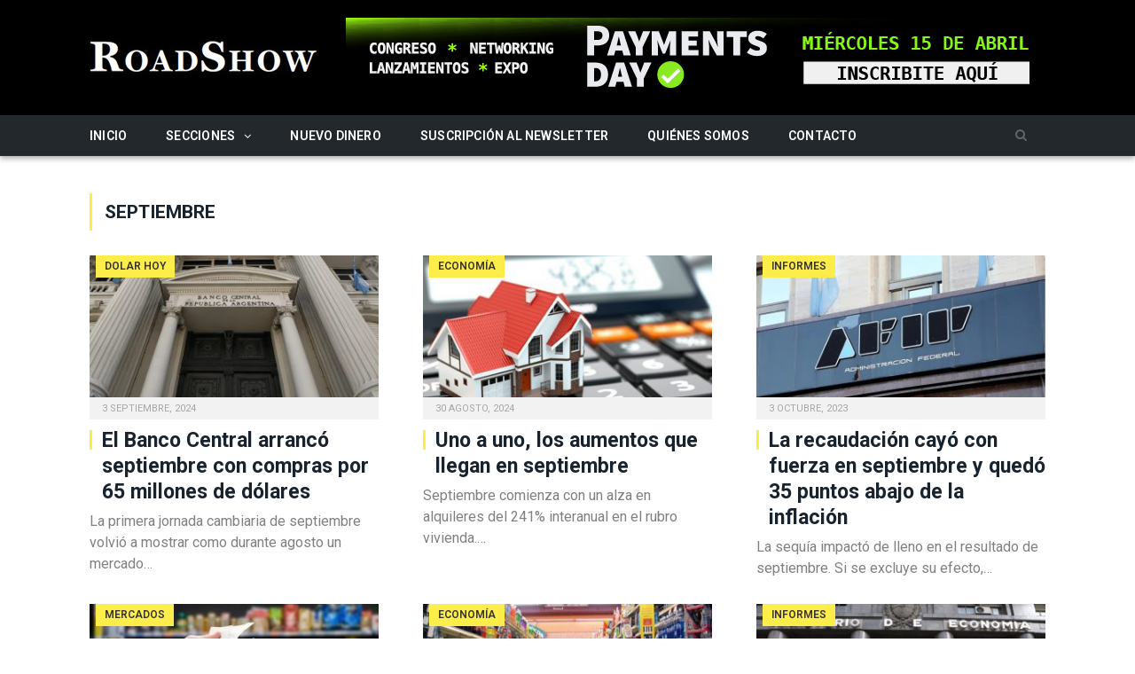

--- FILE ---
content_type: text/html; charset=UTF-8
request_url: https://www.roadshow.com.ar/tag/septiembre/
body_size: 14205
content:


<!DOCTYPE html>

<!--[if IE 8]> <html class="ie ie8" lang="es-AR"> <![endif]-->
<!--[if IE 9]> <html class="ie ie9" lang="es-AR"> <![endif]-->
<!--[if gt IE 9]><!--> <html lang="es-AR"> <!--<![endif]-->

<head>


<meta charset="UTF-8" />
<title>RoadShow - septiembre</title>

 
<meta name="viewport" content="width=device-width, initial-scale=1" />
<meta http-equiv="X-UA-Compatible" content="IE=edge" />
<link rel="pingback" href="https://www.roadshow.com.ar/xmlrpc.php" />
	
<link rel="shortcut icon" href="https://www.roadshow.com.ar/wp-content/uploads/roadshow-favicon.png" />	

<link rel="apple-touch-icon-precomposed" href="https://www.roadshow.com.ar/wp-content/uploads/roadshow-favicon.png" />
	
<meta name='robots' content='index, follow, max-image-preview:large, max-snippet:-1, max-video-preview:-1' />

	<!-- This site is optimized with the Yoast SEO plugin v26.8 - https://yoast.com/product/yoast-seo-wordpress/ -->
	<link rel="canonical" href="https://www.roadshow.com.ar/tag/septiembre/" />
	<link rel="next" href="https://www.roadshow.com.ar/tag/septiembre/page/2/" />
	<meta property="og:locale" content="es_ES" />
	<meta property="og:type" content="article" />
	<meta property="og:title" content="RoadShow - septiembre" />
	<meta property="og:url" content="https://www.roadshow.com.ar/tag/septiembre/" />
	<meta property="og:site_name" content="RoadShow" />
	<meta name="twitter:card" content="summary_large_image" />
	<script type="application/ld+json" class="yoast-schema-graph">{"@context":"https://schema.org","@graph":[{"@type":"CollectionPage","@id":"https://www.roadshow.com.ar/tag/septiembre/","url":"https://www.roadshow.com.ar/tag/septiembre/","name":"RoadShow - septiembre","isPartOf":{"@id":"https://www.roadshow.com.ar/#website"},"primaryImageOfPage":{"@id":"https://www.roadshow.com.ar/tag/septiembre/#primaryimage"},"image":{"@id":"https://www.roadshow.com.ar/tag/septiembre/#primaryimage"},"thumbnailUrl":"https://www.roadshow.com.ar/wp-content/uploads/banco-central-3.jpg","breadcrumb":{"@id":"https://www.roadshow.com.ar/tag/septiembre/#breadcrumb"},"inLanguage":"es-AR"},{"@type":"ImageObject","inLanguage":"es-AR","@id":"https://www.roadshow.com.ar/tag/septiembre/#primaryimage","url":"https://www.roadshow.com.ar/wp-content/uploads/banco-central-3.jpg","contentUrl":"https://www.roadshow.com.ar/wp-content/uploads/banco-central-3.jpg","width":1440,"height":960},{"@type":"BreadcrumbList","@id":"https://www.roadshow.com.ar/tag/septiembre/#breadcrumb","itemListElement":[{"@type":"ListItem","position":1,"name":"Portada","item":"https://www.roadshow.com.ar/"},{"@type":"ListItem","position":2,"name":"septiembre"}]},{"@type":"WebSite","@id":"https://www.roadshow.com.ar/#website","url":"https://www.roadshow.com.ar/","name":"RoadShow","description":"Inversiones / Banca / Fintech","publisher":{"@id":"https://www.roadshow.com.ar/#organization"},"potentialAction":[{"@type":"SearchAction","target":{"@type":"EntryPoint","urlTemplate":"https://www.roadshow.com.ar/?s={search_term_string}"},"query-input":{"@type":"PropertyValueSpecification","valueRequired":true,"valueName":"search_term_string"}}],"inLanguage":"es-AR"},{"@type":"Organization","@id":"https://www.roadshow.com.ar/#organization","name":"Road Show","url":"https://www.roadshow.com.ar/","logo":{"@type":"ImageObject","inLanguage":"es-AR","@id":"https://www.roadshow.com.ar/#/schema/logo/image/","url":"https://www.roadshow.com.ar/wp-content/uploads/RS_logo_login.png","contentUrl":"https://www.roadshow.com.ar/wp-content/uploads/RS_logo_login.png","width":280,"height":60,"caption":"Road Show"},"image":{"@id":"https://www.roadshow.com.ar/#/schema/logo/image/"}}]}</script>
	<!-- / Yoast SEO plugin. -->


<link rel='dns-prefetch' href='//fonts.googleapis.com' />
<link rel="alternate" type="application/rss+xml" title="RoadShow &raquo; Feed" href="https://www.roadshow.com.ar/feed/" />
<link rel="alternate" type="application/rss+xml" title="RoadShow &raquo; RSS de los comentarios" href="https://www.roadshow.com.ar/comments/feed/" />
<link rel="alternate" type="application/rss+xml" title="RoadShow &raquo; septiembre RSS de la etiqueta" href="https://www.roadshow.com.ar/tag/septiembre/feed/" />
<style id='wp-img-auto-sizes-contain-inline-css' type='text/css'>
img:is([sizes=auto i],[sizes^="auto," i]){contain-intrinsic-size:3000px 1500px}
/*# sourceURL=wp-img-auto-sizes-contain-inline-css */
</style>
<style id='wp-emoji-styles-inline-css' type='text/css'>

	img.wp-smiley, img.emoji {
		display: inline !important;
		border: none !important;
		box-shadow: none !important;
		height: 1em !important;
		width: 1em !important;
		margin: 0 0.07em !important;
		vertical-align: -0.1em !important;
		background: none !important;
		padding: 0 !important;
	}
/*# sourceURL=wp-emoji-styles-inline-css */
</style>
<style id='wp-block-library-inline-css' type='text/css'>
:root{--wp-block-synced-color:#7a00df;--wp-block-synced-color--rgb:122,0,223;--wp-bound-block-color:var(--wp-block-synced-color);--wp-editor-canvas-background:#ddd;--wp-admin-theme-color:#007cba;--wp-admin-theme-color--rgb:0,124,186;--wp-admin-theme-color-darker-10:#006ba1;--wp-admin-theme-color-darker-10--rgb:0,107,160.5;--wp-admin-theme-color-darker-20:#005a87;--wp-admin-theme-color-darker-20--rgb:0,90,135;--wp-admin-border-width-focus:2px}@media (min-resolution:192dpi){:root{--wp-admin-border-width-focus:1.5px}}.wp-element-button{cursor:pointer}:root .has-very-light-gray-background-color{background-color:#eee}:root .has-very-dark-gray-background-color{background-color:#313131}:root .has-very-light-gray-color{color:#eee}:root .has-very-dark-gray-color{color:#313131}:root .has-vivid-green-cyan-to-vivid-cyan-blue-gradient-background{background:linear-gradient(135deg,#00d084,#0693e3)}:root .has-purple-crush-gradient-background{background:linear-gradient(135deg,#34e2e4,#4721fb 50%,#ab1dfe)}:root .has-hazy-dawn-gradient-background{background:linear-gradient(135deg,#faaca8,#dad0ec)}:root .has-subdued-olive-gradient-background{background:linear-gradient(135deg,#fafae1,#67a671)}:root .has-atomic-cream-gradient-background{background:linear-gradient(135deg,#fdd79a,#004a59)}:root .has-nightshade-gradient-background{background:linear-gradient(135deg,#330968,#31cdcf)}:root .has-midnight-gradient-background{background:linear-gradient(135deg,#020381,#2874fc)}:root{--wp--preset--font-size--normal:16px;--wp--preset--font-size--huge:42px}.has-regular-font-size{font-size:1em}.has-larger-font-size{font-size:2.625em}.has-normal-font-size{font-size:var(--wp--preset--font-size--normal)}.has-huge-font-size{font-size:var(--wp--preset--font-size--huge)}.has-text-align-center{text-align:center}.has-text-align-left{text-align:left}.has-text-align-right{text-align:right}.has-fit-text{white-space:nowrap!important}#end-resizable-editor-section{display:none}.aligncenter{clear:both}.items-justified-left{justify-content:flex-start}.items-justified-center{justify-content:center}.items-justified-right{justify-content:flex-end}.items-justified-space-between{justify-content:space-between}.screen-reader-text{border:0;clip-path:inset(50%);height:1px;margin:-1px;overflow:hidden;padding:0;position:absolute;width:1px;word-wrap:normal!important}.screen-reader-text:focus{background-color:#ddd;clip-path:none;color:#444;display:block;font-size:1em;height:auto;left:5px;line-height:normal;padding:15px 23px 14px;text-decoration:none;top:5px;width:auto;z-index:100000}html :where(.has-border-color){border-style:solid}html :where([style*=border-top-color]){border-top-style:solid}html :where([style*=border-right-color]){border-right-style:solid}html :where([style*=border-bottom-color]){border-bottom-style:solid}html :where([style*=border-left-color]){border-left-style:solid}html :where([style*=border-width]){border-style:solid}html :where([style*=border-top-width]){border-top-style:solid}html :where([style*=border-right-width]){border-right-style:solid}html :where([style*=border-bottom-width]){border-bottom-style:solid}html :where([style*=border-left-width]){border-left-style:solid}html :where(img[class*=wp-image-]){height:auto;max-width:100%}:where(figure){margin:0 0 1em}html :where(.is-position-sticky){--wp-admin--admin-bar--position-offset:var(--wp-admin--admin-bar--height,0px)}@media screen and (max-width:600px){html :where(.is-position-sticky){--wp-admin--admin-bar--position-offset:0px}}

/*# sourceURL=wp-block-library-inline-css */
</style><style id='global-styles-inline-css' type='text/css'>
:root{--wp--preset--aspect-ratio--square: 1;--wp--preset--aspect-ratio--4-3: 4/3;--wp--preset--aspect-ratio--3-4: 3/4;--wp--preset--aspect-ratio--3-2: 3/2;--wp--preset--aspect-ratio--2-3: 2/3;--wp--preset--aspect-ratio--16-9: 16/9;--wp--preset--aspect-ratio--9-16: 9/16;--wp--preset--color--black: #000000;--wp--preset--color--cyan-bluish-gray: #abb8c3;--wp--preset--color--white: #ffffff;--wp--preset--color--pale-pink: #f78da7;--wp--preset--color--vivid-red: #cf2e2e;--wp--preset--color--luminous-vivid-orange: #ff6900;--wp--preset--color--luminous-vivid-amber: #fcb900;--wp--preset--color--light-green-cyan: #7bdcb5;--wp--preset--color--vivid-green-cyan: #00d084;--wp--preset--color--pale-cyan-blue: #8ed1fc;--wp--preset--color--vivid-cyan-blue: #0693e3;--wp--preset--color--vivid-purple: #9b51e0;--wp--preset--gradient--vivid-cyan-blue-to-vivid-purple: linear-gradient(135deg,rgb(6,147,227) 0%,rgb(155,81,224) 100%);--wp--preset--gradient--light-green-cyan-to-vivid-green-cyan: linear-gradient(135deg,rgb(122,220,180) 0%,rgb(0,208,130) 100%);--wp--preset--gradient--luminous-vivid-amber-to-luminous-vivid-orange: linear-gradient(135deg,rgb(252,185,0) 0%,rgb(255,105,0) 100%);--wp--preset--gradient--luminous-vivid-orange-to-vivid-red: linear-gradient(135deg,rgb(255,105,0) 0%,rgb(207,46,46) 100%);--wp--preset--gradient--very-light-gray-to-cyan-bluish-gray: linear-gradient(135deg,rgb(238,238,238) 0%,rgb(169,184,195) 100%);--wp--preset--gradient--cool-to-warm-spectrum: linear-gradient(135deg,rgb(74,234,220) 0%,rgb(151,120,209) 20%,rgb(207,42,186) 40%,rgb(238,44,130) 60%,rgb(251,105,98) 80%,rgb(254,248,76) 100%);--wp--preset--gradient--blush-light-purple: linear-gradient(135deg,rgb(255,206,236) 0%,rgb(152,150,240) 100%);--wp--preset--gradient--blush-bordeaux: linear-gradient(135deg,rgb(254,205,165) 0%,rgb(254,45,45) 50%,rgb(107,0,62) 100%);--wp--preset--gradient--luminous-dusk: linear-gradient(135deg,rgb(255,203,112) 0%,rgb(199,81,192) 50%,rgb(65,88,208) 100%);--wp--preset--gradient--pale-ocean: linear-gradient(135deg,rgb(255,245,203) 0%,rgb(182,227,212) 50%,rgb(51,167,181) 100%);--wp--preset--gradient--electric-grass: linear-gradient(135deg,rgb(202,248,128) 0%,rgb(113,206,126) 100%);--wp--preset--gradient--midnight: linear-gradient(135deg,rgb(2,3,129) 0%,rgb(40,116,252) 100%);--wp--preset--font-size--small: 13px;--wp--preset--font-size--medium: 20px;--wp--preset--font-size--large: 36px;--wp--preset--font-size--x-large: 42px;--wp--preset--spacing--20: 0.44rem;--wp--preset--spacing--30: 0.67rem;--wp--preset--spacing--40: 1rem;--wp--preset--spacing--50: 1.5rem;--wp--preset--spacing--60: 2.25rem;--wp--preset--spacing--70: 3.38rem;--wp--preset--spacing--80: 5.06rem;--wp--preset--shadow--natural: 6px 6px 9px rgba(0, 0, 0, 0.2);--wp--preset--shadow--deep: 12px 12px 50px rgba(0, 0, 0, 0.4);--wp--preset--shadow--sharp: 6px 6px 0px rgba(0, 0, 0, 0.2);--wp--preset--shadow--outlined: 6px 6px 0px -3px rgb(255, 255, 255), 6px 6px rgb(0, 0, 0);--wp--preset--shadow--crisp: 6px 6px 0px rgb(0, 0, 0);}:where(.is-layout-flex){gap: 0.5em;}:where(.is-layout-grid){gap: 0.5em;}body .is-layout-flex{display: flex;}.is-layout-flex{flex-wrap: wrap;align-items: center;}.is-layout-flex > :is(*, div){margin: 0;}body .is-layout-grid{display: grid;}.is-layout-grid > :is(*, div){margin: 0;}:where(.wp-block-columns.is-layout-flex){gap: 2em;}:where(.wp-block-columns.is-layout-grid){gap: 2em;}:where(.wp-block-post-template.is-layout-flex){gap: 1.25em;}:where(.wp-block-post-template.is-layout-grid){gap: 1.25em;}.has-black-color{color: var(--wp--preset--color--black) !important;}.has-cyan-bluish-gray-color{color: var(--wp--preset--color--cyan-bluish-gray) !important;}.has-white-color{color: var(--wp--preset--color--white) !important;}.has-pale-pink-color{color: var(--wp--preset--color--pale-pink) !important;}.has-vivid-red-color{color: var(--wp--preset--color--vivid-red) !important;}.has-luminous-vivid-orange-color{color: var(--wp--preset--color--luminous-vivid-orange) !important;}.has-luminous-vivid-amber-color{color: var(--wp--preset--color--luminous-vivid-amber) !important;}.has-light-green-cyan-color{color: var(--wp--preset--color--light-green-cyan) !important;}.has-vivid-green-cyan-color{color: var(--wp--preset--color--vivid-green-cyan) !important;}.has-pale-cyan-blue-color{color: var(--wp--preset--color--pale-cyan-blue) !important;}.has-vivid-cyan-blue-color{color: var(--wp--preset--color--vivid-cyan-blue) !important;}.has-vivid-purple-color{color: var(--wp--preset--color--vivid-purple) !important;}.has-black-background-color{background-color: var(--wp--preset--color--black) !important;}.has-cyan-bluish-gray-background-color{background-color: var(--wp--preset--color--cyan-bluish-gray) !important;}.has-white-background-color{background-color: var(--wp--preset--color--white) !important;}.has-pale-pink-background-color{background-color: var(--wp--preset--color--pale-pink) !important;}.has-vivid-red-background-color{background-color: var(--wp--preset--color--vivid-red) !important;}.has-luminous-vivid-orange-background-color{background-color: var(--wp--preset--color--luminous-vivid-orange) !important;}.has-luminous-vivid-amber-background-color{background-color: var(--wp--preset--color--luminous-vivid-amber) !important;}.has-light-green-cyan-background-color{background-color: var(--wp--preset--color--light-green-cyan) !important;}.has-vivid-green-cyan-background-color{background-color: var(--wp--preset--color--vivid-green-cyan) !important;}.has-pale-cyan-blue-background-color{background-color: var(--wp--preset--color--pale-cyan-blue) !important;}.has-vivid-cyan-blue-background-color{background-color: var(--wp--preset--color--vivid-cyan-blue) !important;}.has-vivid-purple-background-color{background-color: var(--wp--preset--color--vivid-purple) !important;}.has-black-border-color{border-color: var(--wp--preset--color--black) !important;}.has-cyan-bluish-gray-border-color{border-color: var(--wp--preset--color--cyan-bluish-gray) !important;}.has-white-border-color{border-color: var(--wp--preset--color--white) !important;}.has-pale-pink-border-color{border-color: var(--wp--preset--color--pale-pink) !important;}.has-vivid-red-border-color{border-color: var(--wp--preset--color--vivid-red) !important;}.has-luminous-vivid-orange-border-color{border-color: var(--wp--preset--color--luminous-vivid-orange) !important;}.has-luminous-vivid-amber-border-color{border-color: var(--wp--preset--color--luminous-vivid-amber) !important;}.has-light-green-cyan-border-color{border-color: var(--wp--preset--color--light-green-cyan) !important;}.has-vivid-green-cyan-border-color{border-color: var(--wp--preset--color--vivid-green-cyan) !important;}.has-pale-cyan-blue-border-color{border-color: var(--wp--preset--color--pale-cyan-blue) !important;}.has-vivid-cyan-blue-border-color{border-color: var(--wp--preset--color--vivid-cyan-blue) !important;}.has-vivid-purple-border-color{border-color: var(--wp--preset--color--vivid-purple) !important;}.has-vivid-cyan-blue-to-vivid-purple-gradient-background{background: var(--wp--preset--gradient--vivid-cyan-blue-to-vivid-purple) !important;}.has-light-green-cyan-to-vivid-green-cyan-gradient-background{background: var(--wp--preset--gradient--light-green-cyan-to-vivid-green-cyan) !important;}.has-luminous-vivid-amber-to-luminous-vivid-orange-gradient-background{background: var(--wp--preset--gradient--luminous-vivid-amber-to-luminous-vivid-orange) !important;}.has-luminous-vivid-orange-to-vivid-red-gradient-background{background: var(--wp--preset--gradient--luminous-vivid-orange-to-vivid-red) !important;}.has-very-light-gray-to-cyan-bluish-gray-gradient-background{background: var(--wp--preset--gradient--very-light-gray-to-cyan-bluish-gray) !important;}.has-cool-to-warm-spectrum-gradient-background{background: var(--wp--preset--gradient--cool-to-warm-spectrum) !important;}.has-blush-light-purple-gradient-background{background: var(--wp--preset--gradient--blush-light-purple) !important;}.has-blush-bordeaux-gradient-background{background: var(--wp--preset--gradient--blush-bordeaux) !important;}.has-luminous-dusk-gradient-background{background: var(--wp--preset--gradient--luminous-dusk) !important;}.has-pale-ocean-gradient-background{background: var(--wp--preset--gradient--pale-ocean) !important;}.has-electric-grass-gradient-background{background: var(--wp--preset--gradient--electric-grass) !important;}.has-midnight-gradient-background{background: var(--wp--preset--gradient--midnight) !important;}.has-small-font-size{font-size: var(--wp--preset--font-size--small) !important;}.has-medium-font-size{font-size: var(--wp--preset--font-size--medium) !important;}.has-large-font-size{font-size: var(--wp--preset--font-size--large) !important;}.has-x-large-font-size{font-size: var(--wp--preset--font-size--x-large) !important;}
/*# sourceURL=global-styles-inline-css */
</style>

<style id='classic-theme-styles-inline-css' type='text/css'>
/*! This file is auto-generated */
.wp-block-button__link{color:#fff;background-color:#32373c;border-radius:9999px;box-shadow:none;text-decoration:none;padding:calc(.667em + 2px) calc(1.333em + 2px);font-size:1.125em}.wp-block-file__button{background:#32373c;color:#fff;text-decoration:none}
/*# sourceURL=/wp-includes/css/classic-themes.min.css */
</style>
<link rel='stylesheet' id='contact-form-7-css' href='https://www.roadshow.com.ar/wp-content/plugins/contact-form-7/includes/css/styles.css?ver=6.1.4' type='text/css' media='all' />
<link rel='stylesheet' id='smartmag-fonts-css' href='https://fonts.googleapis.com/css?family=Open+Sans%3A400%2C400Italic%2C600%2C700%7CRoboto+Slab&#038;subset' type='text/css' media='all' />
<link rel='stylesheet' id='smartmag-core-css' href='https://www.roadshow.com.ar/wp-content/themes/smart-mag-child/style.css?ver=3.1.0' type='text/css' media='all' />
<link rel='stylesheet' id='smartmag-responsive-css' href='https://www.roadshow.com.ar/wp-content/themes/smart-mag/css/responsive.css?ver=3.1.0' type='text/css' media='all' />
<link rel='stylesheet' id='smartmag-font-awesome-css' href='https://www.roadshow.com.ar/wp-content/themes/smart-mag/css/fontawesome/css/font-awesome.min.css?ver=3.1.0' type='text/css' media='all' />
<style id='smartmag-font-awesome-inline-css' type='text/css'>
@import url('https://fonts.googleapis.com/css?family=Roboto%3A400|Roboto%3A500|Roboto%3A600|Roboto%3A700|Roboto%3Aregular&subset=');


body,
.gallery-title,
.section-head,
.block-head,
.modal-header .modal-title,
h3.gallery-title,
.modern-quote cite,
.comment-respond small,
.main-heading,
.page-title,
.entry-title,
.main .sidebar .widgettitle,
.tabbed .tabs-list,
.main-footer .widgettitle { font-family: "Roboto", Arial, sans-serif; }
.navigation .menu { font-family: "Roboto", Arial, sans-serif; font-weight: normal; }
::selection { background: #fded4b; }

::-moz-selection { background: #fded4b; }

.top-bar, .post-content .modern-quote, .mobile-head { border-top-color: #fded4b; }

.main-color,
.trending-ticker .heading,
.nav-light .menu > li:hover > a,
.nav-light .menu > .current-menu-item > a,
.nav-light .menu > .current-menu-parent > a,
.nav-light .menu li li:hover,
.nav-light .menu li li.current-menu-item,
.nav-light .mega-menu .sub-nav li:hover,
.nav-light .menu .sub-nav li.current-menu-item,
.nav-light .menu li li:hover > a,
.nav-light .menu li li.current-menu-item > a,
.nav-light .mega-menu .sub-nav li:hover > a,
.nav-light .menu .sub-nav li.current-menu-item > a,
.nav-light-search .active .search-icon,
.nav-light-search .search-icon:hover,
.breadcrumbs .location,
.gallery-title,
.section-head.prominent,
.recentcomments .url,
.block.posts .fa-angle-right,
.news-focus .section-head,
.focus-grid .section-head,
.post-meta-b .posted-by a,
.post-content a,
.main-stars,
.main-stars span:before,
.related-posts .section-head,
.comments-list .bypostauthor .comment-author a,
.error-page .text-404,
a.bbp-author-name { color: #fded4b; }

.navigation .menu > li:hover > a,
.navigation .menu > .current-menu-item > a,
.navigation .menu > .current-menu-parent > a,
.navigation .menu > .current-menu-ancestor > a,
.block-head,
.tabbed .tabs-list .active a,
.comment-content .reply,
.sc-tabs .active a,
.nav-dark-b { border-bottom-color: #fded4b; }

.main-featured .cat,
.main-featured .pages .flex-active,
.main-pagination .current,
.main-pagination a:hover,
.block-head .heading,
.cat-title,
.post .read-more a,
.rate-number .progress,
.listing-meta .rate-number .progress,
.review-box .overall,
.review-box .bar,
.post-pagination > span,
.button,
.sc-button-default:hover,
.drop-caps { background: #fded4b; }

.nav-search .search-icon:hover,
.nav-search .active .search-icon { border-color: #fded4b; }

.modal-header .modal-title,
.highlights h2:before,
.post-header .post-title:before,
.review-box .heading,
.main-heading,
.page-title,
.entry-title,
div.bbp-template-notice,
div.indicator-hint,
div.bbp-template-notice.info,
.post-content .wpcf7-not-valid-tip { border-left-color: #fded4b; }

@media only screen and (max-width: 799px) { .navigation .mobile .fa { background: #fded4b; } }

.mobile-head { border-top-color: #fded4b; }

body, body.boxed { background-color: #ffffff;; }

.post-content a { color: #ff6600; }

.main-head { background-color: #000000; background-image: none;; }

.navigation { background-color: #23282d;; }

@media only screen and (max-width: 799px) { .navigation .menu > li:hover > a, .navigation .menu > .current-menu-item > a, 
.navigation .menu > .current-menu-parent > a { background-color: #23282d;; } }

.navigation.sticky { background: rgb(35,40,45); background: rgba(35,40,45, 0.9);; }

.navigation .mega-menu, .navigation .menu ul { background-color: #2a3035;; }

@media only screen and (max-width: 799px) { .navigation .mega-menu.links > li:hover { background-color: #2a3035;; } }

.post-content a:hover { color: #ffffff; }

.main-featured { background-color: #e9e9e9; background-image: none;; }

.main .sidebar .widgettitle, .tabbed .tabs-list { background-color: #242424;; }

.main-footer { background-color: #242424; background-image: none;; }

.lower-foot { background-color: #000000; }

.navigation { border-color: #2a3035;; }

.navigation .menu > li li a, .navigation .mega-menu.links > li > a, .navigation .mega-menu.links > li li a,
.mega-menu .posts-list .content, .navigation .mega-menu .sub-nav li a { border-color: #484848;; }

@media only screen and (max-width: 799px) { .navigation .menu li a { border-color: #484848;; } }

.post-content { font-size: 21px;  }
.highlights .excerpt, .listing-alt .content .excerpt { font-size: 16px;  }
.post-content h2 { font-size: 20px;; }

.navigation .menu > li:hover, .navigation .menu li li:hover, .navigation .menu li li.current-menu-item,
.navigation .mega-menu .sub-nav li:hover, .navigation .menu .sub-nav li.current-menu-item { background-color: #23282d;; }

@media only screen and (max-width: 799px) { .navigation .menu > li:hover > a, .navigation .menu > .current-menu-item > a, 
.navigation .menu > .current-menu-parent > a, .navigation .mega-menu.links > li:hover,
.navigation .menu > .current-menu-ancestor > a, .navigation .menu li.active { background-color: #23282d;; } }

.post-content { color: #484848; }

.highlights .excerpt, .listing-alt .content .excerpt { color: #808080; }


.cat-5, 
.cat-title.cat-5,
.block-head.cat-text-5 .heading { 
	background: #43886d;
}

.block-head.cat-text-5 {
	border-color: #43886d;
}
				
.cat-text-5, .section-head.cat-text-5 { color: #43886d; }
				 

.navigation .menu > .menu-cat-5:hover > a, .navigation .menu > .menu-cat-5.current-menu-item > a, .navigation .menu > .menu-cat-5.current-menu-parent > a {
	border-bottom-color: #43886d;
}
	
.nav-light .menu > .menu-cat-5:hover > a, 
.nav-light .menu > .menu-cat-5.current-menu-item > a, 
.nav-light .menu > .menu-cat-5.current-menu-parent > a {
	color: #43886d;
}
		


/*# sourceURL=smartmag-font-awesome-inline-css */
</style>
<script type="text/javascript" src="https://www.roadshow.com.ar/wp-includes/js/jquery/jquery.min.js?ver=3.7.1" id="jquery-core-js"></script>
<script type="text/javascript" src="https://www.roadshow.com.ar/wp-includes/js/jquery/jquery-migrate.min.js?ver=3.4.1" id="jquery-migrate-js"></script>
<link rel="https://api.w.org/" href="https://www.roadshow.com.ar/wp-json/" /><link rel="alternate" title="JSON" type="application/json" href="https://www.roadshow.com.ar/wp-json/wp/v2/tags/1898" /><link rel="EditURI" type="application/rsd+xml" title="RSD" href="https://www.roadshow.com.ar/xmlrpc.php?rsd" />

<!-- This site is using AdRotate v5.17.2 to display their advertisements - https://ajdg.solutions/ -->
<!-- AdRotate CSS -->
<style type="text/css" media="screen">
	.g { margin:0px; padding:0px; overflow:hidden; line-height:1; zoom:1; }
	.g img { height:auto; }
	.g-col { position:relative; float:left; }
	.g-col:first-child { margin-left: 0; }
	.g-col:last-child { margin-right: 0; }
	@media only screen and (max-width: 480px) {
		.g-col, .g-dyn, .g-single { width:100%; margin-left:0; margin-right:0; }
	}
</style>
<!-- /AdRotate CSS -->

<!--<link href="https://www.roadshow.com.ar/wp-content/uploads/RS_rel.jpg" rel="image_src" />-->	
<!--[if lt IE 9]>
<script src="https://www.roadshow.com.ar/wp-content/themes/smart-mag/js/html5.js" type="text/javascript"></script>
<![endif]-->


<script>
document.querySelector('head').innerHTML += '<style class="bunyad-img-effects-css">.main img, .main-footer img { opacity: 0; }</style>';
</script>
	

</head>


<body data-rsssl=1 class="archive tag tag-septiembre tag-1898 wp-theme-smart-mag wp-child-theme-smart-mag-child page-builder no-sidebar full img-effects has-nav-light has-nav-full has-head-tech has-mobile-head">

<div class="main-wrap">

	
	
	<div class="top-bar hidden">
	
		
		<div class="search">
        			<form role="search" action="https://www.roadshow.com.ar/" method="get">
				<input type="text" name="s" class="query live-search-query" value="" placeholder="Buscar..."/>
				<button class="search-button" type="submit"><i class="fa fa-search"></i></button>
			</form>
		</div> <!-- .search -->	
	</div>
	
	<div id="main-head" class="main-head">
		
		<div class="wrap">
			
							<div class="mobile-head">
				
					<div class="menu-icon"><a href="#"><i class="fa fa-bars"></i></a></div>
					<div class="title">
								<a href="https://www.roadshow.com.ar/" title="RoadShow" rel="home">
		
														
								
				<img src="https://www.roadshow.com.ar/wp-content/uploads/RoadShow_logo.png" class="logo-image" alt="RoadShow" />
					 
						
		</a>					</div>
					<div class="search-overlay">
						<a href="#" title="Buscar" class="search-icon"><i class="fa fa-search"></i></a>
					</div>
					
				</div>
			
			<header class="tech">
			
				<div class="title">
							<a href="https://www.roadshow.com.ar/" title="RoadShow" rel="home">
		
														
								
				<img src="https://www.roadshow.com.ar/wp-content/uploads/RoadShow_logo.png" class="logo-image" alt="RoadShow" />
					 
						
		</a>				</div>
				
									
					<div class="right">
					<div class="g g-9"><div class="g-single a-152"><a class="gofollow" data-track="MTUyLDksNjA=" href="https://roadshoweventos.com.ar/payments-day-2026" target="_blank"><img src="https://www.roadshow.com.ar/wp-content/uploads/banner_web_728x90.jpg" /></a></div></div>					</div>
					
								
			</header>
				
							
		</div>
		
		
<div class="main-nav">
	<div class="navigation-wrap cf" data-sticky-nav="1" data-sticky-type="smart">
	
		<nav class="navigation cf nav-full nav-light has-search">
		
			<div class="wrap">
			
				<div class="mobile" data-type="off-canvas" data-search="1">
					<a href="#" class="selected">
						<span class="text">Cerrar</span><span class="current"></span> <i class="hamburger fa fa-bars"></i>
					</a>
				</div>
				
				<div class="menu-principal-container"><ul id="menu-principal" class="menu"><li id="menu-item-14" class="menu-item menu-item-type-custom menu-item-object-custom menu-item-home menu-item-14"><a href="https://www.roadshow.com.ar/">Inicio</a></li>
<li id="menu-item-23" class="menu-item menu-item-type-custom menu-item-object-custom menu-item-has-children menu-item-23"><a href="#">Secciones</a>
<ul class="sub-menu">
	<li id="menu-item-10" class="menu-item menu-item-type-taxonomy menu-item-object-category menu-cat-2 menu-item-10"><a href="https://www.roadshow.com.ar/secciones/economia/">Economía</a></li>
	<li id="menu-item-186" class="menu-item menu-item-type-taxonomy menu-item-object-category menu-cat-46 menu-item-186"><a href="https://www.roadshow.com.ar/secciones/entrevistas/">Entrevistas</a></li>
	<li id="menu-item-11" class="menu-item menu-item-type-taxonomy menu-item-object-category menu-cat-5 menu-item-11"><a href="https://www.roadshow.com.ar/secciones/fintech/">Fintech</a></li>
	<li id="menu-item-37156" class="menu-item menu-item-type-taxonomy menu-item-object-category menu-cat-10925 menu-item-37156"><a href="https://www.roadshow.com.ar/secciones/informacion-gral/">Información Gral</a></li>
	<li id="menu-item-524" class="menu-item menu-item-type-taxonomy menu-item-object-category menu-cat-146 menu-item-524"><a href="https://www.roadshow.com.ar/secciones/informes/">Informes</a></li>
	<li id="menu-item-13" class="menu-item menu-item-type-taxonomy menu-item-object-category menu-cat-4 menu-item-13"><a href="https://www.roadshow.com.ar/secciones/inversiones/">Inversiones</a></li>
	<li id="menu-item-16" class="menu-item menu-item-type-taxonomy menu-item-object-category menu-cat-7 menu-item-16"><a href="https://www.roadshow.com.ar/secciones/lifestyle/">Lifestyle</a></li>
	<li id="menu-item-18" class="menu-item menu-item-type-taxonomy menu-item-object-category menu-cat-8 menu-item-18"><a href="https://www.roadshow.com.ar/secciones/mercados/">Mercados</a></li>
	<li id="menu-item-140" class="menu-item menu-item-type-taxonomy menu-item-object-category menu-cat-11 menu-item-140"><a href="https://www.roadshow.com.ar/secciones/opinion/">Opinión</a></li>
	<li id="menu-item-20" class="menu-item menu-item-type-taxonomy menu-item-object-category menu-cat-9 menu-item-20"><a href="https://www.roadshow.com.ar/secciones/tendencias/">Tendencias</a></li>
</ul>
</li>
<li id="menu-item-600" class="menu-item menu-item-type-taxonomy menu-item-object-category menu-cat-163 menu-item-600"><a href="https://www.roadshow.com.ar/secciones/nuevo-dinero/">Nuevo Dinero</a></li>
<li id="menu-item-19015" class="menu-item menu-item-type-post_type menu-item-object-page menu-item-19015"><a href="https://www.roadshow.com.ar/suscripcion-al-newsletter/">Suscripción al newsletter</a></li>
<li id="menu-item-35" class="menu-item menu-item-type-post_type menu-item-object-page menu-item-35"><a href="https://www.roadshow.com.ar/quienes-somos/">Quiénes somos</a></li>
<li id="menu-item-33" class="menu-item menu-item-type-post_type menu-item-object-page menu-item-33"><a href="https://www.roadshow.com.ar/contacto/">Contacto</a></li>
</ul></div>				
						
			</div>
			
		</nav>
	
				
		<div class="nav-search nav-light-search wrap">
					
			<div class="search-overlay">
				<a href="#" title="Buscar" class="search-icon"><i class="fa fa-search"></i></a>
				
		<div class="search">
        			<form role="search" action="https://www.roadshow.com.ar/" method="get">
				<input type="text" name="s" class="query live-search-query" value="" placeholder="Buscar..."/>
				<button class="search-button" type="submit"><i class="fa fa-search"></i></button>
			</form>
		</div> <!-- .search -->			</div>
		</div>
		
				
	</div>
</div>		
	</div>	


<div class="main wrap cf">
	<div class="row">
		<div class="col-8 main-content">
	
				
				
			<h2 class="main-heading">septiembre</h2>
			
					
			
		
	
	<div class="row b-row listing meta-above grid-3" data-infinite="listing-1">

		
		<div class="column one-third b-col">

			<article class="highlights post-48285 post type-post status-publish format-standard has-post-thumbnail category-dolar-hoy tag-dolar-hoy tag-septiembre">

					
		<span class="cat-title cat-12404"><a href="https://www.roadshow.com.ar/secciones/dolar-hoy/" title="Dolar hoy">Dolar hoy</a></span>
		
		
				<a href="https://www.roadshow.com.ar/el-banco-central-arranco-septiembre-con-compras-por-65-millones-de-dolares/" title="El Banco Central arrancó septiembre con compras por 65 millones de dólares" class="image-link">
					<img width="351" height="185" src="https://www.roadshow.com.ar/wp-content/uploads/banco-central-3-351x185.jpg" class="image wp-post-image" alt="" title="El Banco Central arrancó septiembre con compras por 65 millones de dólares" decoding="async" fetchpriority="high" />
					
									</a>

							<div class="cf listing-meta meta above">
					
				<time datetime="2024-09-03T00:11:29-03:00" class="meta-item">3 septiembre, 2024</time>					
			</div>
		
				<h2 class="post-title"><a href="https://www.roadshow.com.ar/el-banco-central-arranco-septiembre-con-compras-por-65-millones-de-dolares/">El Banco Central arrancó septiembre con compras por 65 millones de dólares</a></h2>

				

				
				<div class="excerpt"><p>La primera jornada cambiaria de septiembre volvió a mostrar como durante agosto un mercado&hellip;</p>
</div>

				
			</article>
		</div>

		
		<div class="column one-third b-col">

			<article class="highlights post-48233 post type-post status-publish format-standard has-post-thumbnail category-economia tag-aumentos tag-dolar-2 tag-septiembre">

					
		<span class="cat-title cat-2"><a href="https://www.roadshow.com.ar/secciones/economia/" title="Economía">Economía</a></span>
		
		
				<a href="https://www.roadshow.com.ar/uno-a-uno-los-aumentos-que-llegan-en-septiembre/" title="Uno a uno, los aumentos que llegan en septiembre" class="image-link">
					<img width="351" height="185" src="https://www.roadshow.com.ar/wp-content/uploads/renta-por-alquiler-351x185.jpg" class="image wp-post-image" alt="" title="Uno a uno, los aumentos que llegan en septiembre" decoding="async" />
					
									</a>

							<div class="cf listing-meta meta above">
					
				<time datetime="2024-08-30T00:10:09-03:00" class="meta-item">30 agosto, 2024</time>					
			</div>
		
				<h2 class="post-title"><a href="https://www.roadshow.com.ar/uno-a-uno-los-aumentos-que-llegan-en-septiembre/">Uno a uno, los aumentos que llegan en septiembre</a></h2>

				

				
				<div class="excerpt"><p>Septiembre comienza con un alza en alquileres del 241% interanual en el rubro vivienda.&hellip;</p>
</div>

				
			</article>
		</div>

		
		<div class="column one-third b-col">

			<article class="highlights post-42229 post type-post status-publish format-standard has-post-thumbnail category-informes tag-precios tag-recaudacion tag-septiembre">

					
		<span class="cat-title cat-146"><a href="https://www.roadshow.com.ar/secciones/informes/" title="Informes">Informes</a></span>
		
		
				<a href="https://www.roadshow.com.ar/la-recaudacion-cayo-con-fuerza-en-septiembre-y-quedo-25-puntos-abajo-de-la-inflacion/" title="La recaudación cayó con fuerza en septiembre y quedó 35 puntos abajo de la inflación" class="image-link">
					<img width="351" height="185" src="https://www.roadshow.com.ar/wp-content/uploads/afip-5-351x185.jpg" class="image wp-post-image" alt="" title="La recaudación cayó con fuerza en septiembre y quedó 35 puntos abajo de la inflación" decoding="async" />
					
									</a>

							<div class="cf listing-meta meta above">
					
				<time datetime="2023-10-03T01:49:39-03:00" class="meta-item">3 octubre, 2023</time>					
			</div>
		
				<h2 class="post-title"><a href="https://www.roadshow.com.ar/la-recaudacion-cayo-con-fuerza-en-septiembre-y-quedo-25-puntos-abajo-de-la-inflacion/">La recaudación cayó con fuerza en septiembre y quedó 35 puntos abajo de la inflación</a></h2>

				

				
				<div class="excerpt"><p>La sequía impactó de lleno en el resultado de septiembre. Si se excluye su efecto,&hellip;</p>
</div>

				
			</article>
		</div>

		
		<div class="column one-third b-col">

			<article class="highlights post-42177 post type-post status-publish format-standard has-post-thumbnail category-mercados tag-indec tag-inflacion-2 tag-septiembre">

					
		<span class="cat-title cat-8"><a href="https://www.roadshow.com.ar/secciones/mercados/" title="Mercados">Mercados</a></span>
		
		
				<a href="https://www.roadshow.com.ar/primera-medicion-de-inflacion-arrojo-un-alza-de-11-en-septiembre/" title="Primera medición de inflación arrojó un alza de 11% en septiembre" class="image-link">
					<img width="351" height="185" src="https://www.roadshow.com.ar/wp-content/uploads/inflacion-5-351x185.jpg" class="image wp-post-image" alt="" title="Primera medición de inflación arrojó un alza de 11% en septiembre" decoding="async" loading="lazy" />
					
									</a>

							<div class="cf listing-meta meta above">
					
				<time datetime="2023-10-02T00:43:08-03:00" class="meta-item">2 octubre, 2023</time>					
			</div>
		
				<h2 class="post-title"><a href="https://www.roadshow.com.ar/primera-medicion-de-inflacion-arrojo-un-alza-de-11-en-septiembre/">Primera medición de inflación arrojó un alza de 11% en septiembre</a></h2>

				

				
				<div class="excerpt"><p>Se trata del relevamiento mensual de C&amp;T. Se ubica levemente por debajo del 12,4% de&hellip;</p>
</div>

				
			</article>
		</div>

		
		<div class="column one-third b-col">

			<article class="highlights post-35312 post type-post status-publish format-standard has-post-thumbnail category-economia tag-septiembre tag-supermercados tag-ventas">

					
		<span class="cat-title cat-2"><a href="https://www.roadshow.com.ar/secciones/economia/" title="Economía">Economía</a></span>
		
		
				<a href="https://www.roadshow.com.ar/se-estancaron-las-ventas-en-supermercados-en-septiembre/" title="Se estancaron las ventas en supermercados en septiembre" class="image-link">
					<img width="351" height="185" src="https://www.roadshow.com.ar/wp-content/uploads/supermercados_23-351x185.jpg" class="image wp-post-image" alt="" title="Se estancaron las ventas en supermercados en septiembre" decoding="async" loading="lazy" />
					
									</a>

							<div class="cf listing-meta meta above">
					
				<time datetime="2022-11-25T04:23:06-03:00" class="meta-item">25 noviembre, 2022</time>					
			</div>
		
				<h2 class="post-title"><a href="https://www.roadshow.com.ar/se-estancaron-las-ventas-en-supermercados-en-septiembre/">Se estancaron las ventas en supermercados en septiembre</a></h2>

				

				
				<div class="excerpt"><p>En tanto, en los autoservicios mayoristas las ventas de septiembre reflejaron una baja de 3,8% frente a&hellip;</p>
</div>

				
			</article>
		</div>

		
		<div class="column one-third b-col">

			<article class="highlights post-35269 post type-post status-publish format-standard has-post-thumbnail category-informes tag-economia-2 tag-emar tag-septiembre">

					
		<span class="cat-title cat-146"><a href="https://www.roadshow.com.ar/secciones/informes/" title="Informes">Informes</a></span>
		
		
				<a href="https://www.roadshow.com.ar/la-actividad-economica-desacelero-en-septiembre-por-los-efectos-del-cepo-importador/" title="La actividad económica desaceleró en septiembre por los efectos del cepo importador" class="image-link">
					<img width="351" height="185" src="https://www.roadshow.com.ar/wp-content/uploads/ministerio-de-economia-1-351x185.jpg" class="image wp-post-image" alt="" title="La actividad económica desaceleró en septiembre por los efectos del cepo importador" decoding="async" loading="lazy" />
					
									</a>

							<div class="cf listing-meta meta above">
					
				<time datetime="2022-11-23T21:06:05-03:00" class="meta-item">23 noviembre, 2022</time>					
			</div>
		
				<h2 class="post-title"><a href="https://www.roadshow.com.ar/la-actividad-economica-desacelero-en-septiembre-por-los-efectos-del-cepo-importador/">La actividad económica desaceleró en septiembre por los efectos del cepo importador</a></h2>

				

				
				<div class="excerpt"><p>En términos desestacionalizados, el EMAE registró una variación mínima del 0,3% mensual en septiembre. Intermediación&hellip;</p>
</div>

				
			</article>
		</div>

		
		<div class="column one-third b-col">

			<article class="highlights post-35264 post type-post status-publish format-standard has-post-thumbnail category-informes tag-colegio-de-escribanos tag-departamentos-en-venta tag-octubre tag-ph-en-venta tag-septiembre tag-viviendas">

					
		<span class="cat-title cat-146"><a href="https://www.roadshow.com.ar/secciones/informes/" title="Informes">Informes</a></span>
		
		
				<a href="https://www.roadshow.com.ar/no-despega-el-mercado-inmobiliario-en-octubre-se-hicieron-6-menos-de-escrituras-que-en-septiembre/" title="No despega el mercado inmobiliario: en octubre se hicieron 6% menos de escrituras que en septiembre" class="image-link">
					<img width="351" height="185" src="https://www.roadshow.com.ar/wp-content/uploads/vivienda-casa-hipoteca-351x185.jpg" class="image wp-post-image" alt="" title="No despega el mercado inmobiliario: en octubre se hicieron 6% menos de escrituras que en septiembre" decoding="async" loading="lazy" />
					
									</a>

							<div class="cf listing-meta meta above">
					
				<time datetime="2022-11-23T14:38:17-03:00" class="meta-item">23 noviembre, 2022</time>					
			</div>
		
				<h2 class="post-title"><a href="https://www.roadshow.com.ar/no-despega-el-mercado-inmobiliario-en-octubre-se-hicieron-6-menos-de-escrituras-que-en-septiembre/">No despega el mercado inmobiliario: en octubre se hicieron 6% menos de escrituras que en septiembre</a></h2>

				

				
				<div class="excerpt"><p>En el caso de los créditos hipotecarios, en la medición de los 10 meses acumulados,&hellip;</p>
</div>

				
			</article>
		</div>

		
		<div class="column one-third b-col">

			<article class="highlights post-34551 post type-post status-publish format-standard has-post-thumbnail category-informes tag-industria tag-informe-de-fiel tag-septiembre">

					
		<span class="cat-title cat-146"><a href="https://www.roadshow.com.ar/secciones/informes/" title="Informes">Informes</a></span>
		
		
				<a href="https://www.roadshow.com.ar/la-industria-recorto-el-ritmo-de-crecimiento-a-41-en-los-primeros-nueve-meses/" title="La industria recortó el ritmo de crecimiento a 4,1% en los primeros nueve meses" class="image-link">
					<img width="351" height="185" src="https://www.roadshow.com.ar/wp-content/uploads/mercedes-industria-auto-351x185.png" class="image wp-post-image" alt="" title="La industria recortó el ritmo de crecimiento a 4,1% en los primeros nueve meses" decoding="async" loading="lazy" />
					
									</a>

							<div class="cf listing-meta meta above">
					
				<time datetime="2022-10-27T05:19:25-03:00" class="meta-item">27 octubre, 2022</time>					
			</div>
		
				<h2 class="post-title"><a href="https://www.roadshow.com.ar/la-industria-recorto-el-ritmo-de-crecimiento-a-41-en-los-primeros-nueve-meses/">La industria recortó el ritmo de crecimiento a 4,1% en los primeros nueve meses</a></h2>

				

				
				<div class="excerpt"><p>Lo mostró el Índice de Producción Industrial (IPI) de FIEL. El crecimiento de la industria&hellip;</p>
</div>

				
			</article>
		</div>

		
		<div class="column one-third b-col">

			<article class="highlights post-34170 post type-post status-publish format-standard has-post-thumbnail category-economia tag-inflacion-2 tag-septiembre">

					
		<span class="cat-title cat-2"><a href="https://www.roadshow.com.ar/secciones/economia/" title="Economía">Economía</a></span>
		
		
				<a href="https://www.roadshow.com.ar/la-inflacion-fue-de-62-en-septiembre-y-alcanzo-el-83-interanual/" title="La inflación fue de 6,2% en septiembre y alcanzó el 83% interanual" class="image-link">
					<img width="351" height="185" src="https://www.roadshow.com.ar/wp-content/uploads/inflacion-351x185.jpeg" class="image wp-post-image" alt="" title="La inflación fue de 6,2% en septiembre y alcanzó el 83% interanual" decoding="async" loading="lazy" />
					
									</a>

							<div class="cf listing-meta meta above">
					
				<time datetime="2022-10-14T16:03:10-03:00" class="meta-item">14 octubre, 2022</time>					
			</div>
		
				<h2 class="post-title"><a href="https://www.roadshow.com.ar/la-inflacion-fue-de-62-en-septiembre-y-alcanzo-el-83-interanual/">La inflación fue de 6,2% en septiembre y alcanzó el 83% interanual</a></h2>

				

				
				<div class="excerpt"><p>Prendas de vestir y calzado fue el rubro que más subió, por encima del 10%.&hellip;</p>
</div>

				
			</article>
		</div>

		
		<div class="column one-third b-col">

			<article class="highlights post-34089 post type-post status-publish format-standard has-post-thumbnail category-informes tag-caba tag-inflacion-2 tag-informe tag-septiembre">

					
		<span class="cat-title cat-146"><a href="https://www.roadshow.com.ar/secciones/informes/" title="Informes">Informes</a></span>
		
		
				<a href="https://www.roadshow.com.ar/se-desacelero-la-inflacion-segun-la-medicion-portena-56-en-septiembre/" title="Se desaceleró la inflación según la medición porteña: 5,6% en septiembre" class="image-link">
					<img width="351" height="185" src="https://www.roadshow.com.ar/wp-content/uploads/inflacion-4-351x185.jpg" class="image wp-post-image" alt="" title="Se desaceleró la inflación según la medición porteña: 5,6% en septiembre" decoding="async" loading="lazy" />
					
									</a>

							<div class="cf listing-meta meta above">
					
				<time datetime="2022-10-12T17:30:02-03:00" class="meta-item">12 octubre, 2022</time>					
			</div>
		
				<h2 class="post-title"><a href="https://www.roadshow.com.ar/se-desacelero-la-inflacion-segun-la-medicion-portena-56-en-septiembre/">Se desaceleró la inflación según la medición porteña: 5,6% en septiembre</a></h2>

				

				
				<div class="excerpt"><p>El dato surge del relevamiendo de la Dirección General de Estadísticas de la Ciudad de&hellip;</p>
</div>

				
			</article>
		</div>

		
		<div class="column one-third b-col">

			<article class="highlights post-34004 post type-post status-publish format-standard has-post-thumbnail category-informes tag-argentina tag-inflacion-2 tag-octubre tag-septiembre">

					
		<span class="cat-title cat-146"><a href="https://www.roadshow.com.ar/secciones/informes/" title="Informes">Informes</a></span>
		
		
				<a href="https://www.roadshow.com.ar/la-inflacion-en-alimentos-escalo-casi-3-en-la-primera-semana-de-octubre/" title="La inflación en alimentos escaló casi 3% en la primera semana de octubre" class="image-link">
					<img width="351" height="185" src="https://www.roadshow.com.ar/wp-content/uploads/inflacion-1-1-351x185.jpg" class="image wp-post-image" alt="" title="La inflación en alimentos escaló casi 3% en la primera semana de octubre" decoding="async" loading="lazy" />
					
									</a>

							<div class="cf listing-meta meta above">
					
				<time datetime="2022-10-11T03:43:29-03:00" class="meta-item">11 octubre, 2022</time>					
			</div>
		
				<h2 class="post-title"><a href="https://www.roadshow.com.ar/la-inflacion-en-alimentos-escalo-casi-3-en-la-primera-semana-de-octubre/">La inflación en alimentos escaló casi 3% en la primera semana de octubre</a></h2>

				

				
				<div class="excerpt"><p>Los precios se aceleraron con fuerza en relación con la última semana de septiembre. Los&hellip;</p>
</div>

				
			</article>
		</div>

		
		<div class="column one-third b-col">

			<article class="highlights post-33918 post type-post status-publish format-standard has-post-thumbnail category-informes tag-banco-central tag-dolar-soja tag-pasivos-remunerados tag-septiembre">

					
		<span class="cat-title cat-146"><a href="https://www.roadshow.com.ar/secciones/informes/" title="Informes">Informes</a></span>
		
		
				<a href="https://www.roadshow.com.ar/los-pasivos-remunerados-representan-205-de-la-base-monetaria-el-doble-que-en-2020/" title="Los pasivos remunerados representan 205% de la base monetaria, el doble que en 2020" class="image-link">
					<img width="351" height="185" src="https://www.roadshow.com.ar/wp-content/uploads/billetes-1-351x185.jpg" class="image wp-post-image" alt="" title="Los pasivos remunerados representan 205% de la base monetaria, el doble que en 2020" decoding="async" loading="lazy" />
					
									</a>

							<div class="cf listing-meta meta above">
					
				<time datetime="2022-10-06T00:42:52-03:00" class="meta-item">6 octubre, 2022</time>					
			</div>
		
				<h2 class="post-title"><a href="https://www.roadshow.com.ar/los-pasivos-remunerados-representan-205-de-la-base-monetaria-el-doble-que-en-2020/">Los pasivos remunerados representan 205% de la base monetaria, el doble que en 2020</a></h2>

				

				
				<div class="excerpt"><p>De acuerdo con un informe del Ieral, instituto de investigaciones económicas de la Fundación Mediterránea,&hellip;</p>
</div>

				
			</article>
		</div>

		
		<div class="column one-third b-col">

			<article class="highlights post-33880 post type-post status-publish format-standard has-post-thumbnail category-economia tag-inflacion-de-paraguay tag-septiembre">

					
		<span class="cat-title cat-2"><a href="https://www.roadshow.com.ar/secciones/economia/" title="Economía">Economía</a></span>
		
		
				<a href="https://www.roadshow.com.ar/paraguay-tuvo-deflacion-en-septiembre-mientras-en-argentina-se-espera-7/" title="Paraguay tuvo deflación en septiembre, mientras en Argentina se espera 7%" class="image-link">
					<img width="351" height="185" src="https://www.roadshow.com.ar/wp-content/uploads/paraguay-351x185.png" class="image wp-post-image" alt="" title="Paraguay tuvo deflación en septiembre, mientras en Argentina se espera 7%" decoding="async" loading="lazy" />
					
									</a>

							<div class="cf listing-meta meta above">
					
				<time datetime="2022-10-04T12:52:15-03:00" class="meta-item">4 octubre, 2022</time>					
			</div>
		
				<h2 class="post-title"><a href="https://www.roadshow.com.ar/paraguay-tuvo-deflacion-en-septiembre-mientras-en-argentina-se-espera-7/">Paraguay tuvo deflación en septiembre, mientras en Argentina se espera 7%</a></h2>

				

				
				<div class="excerpt"><p>La economía guaraní registró una variación negativa del Índice de Precios al Consumidor (IPC). Entre&hellip;</p>
</div>

				
			</article>
		</div>

		
		<div class="column one-third b-col">

			<article class="highlights post-33806 post type-post status-publish format-standard has-post-thumbnail category-mercados tag-bonos-argentinos tag-dolar-hoy tag-dow-jones tag-nasdaq tag-riesgo-pais tag-rusell-2000 tag-septiembre tag-wall-street">

					
		<span class="cat-title cat-8"><a href="https://www.roadshow.com.ar/secciones/mercados/" title="Mercados">Mercados</a></span>
		
		
				<a href="https://www.roadshow.com.ar/en-un-mes-para-el-olvido-wall-street-cerro-con-perdidas-de-9-y-arrastro-a-los-activos-argentinos/" title="En un mes para el olvido, Wall Street cerró con pérdidas de 9% y arrastró a los activos argentinos" class="image-link">
					<img width="351" height="185" src="https://www.roadshow.com.ar/wp-content/uploads/primary-mercados-351x185.jpg" class="image wp-post-image" alt="" title="En un mes para el olvido, Wall Street cerró con pérdidas de 9% y arrastró a los activos argentinos" decoding="async" loading="lazy" />
					
									</a>

							<div class="cf listing-meta meta above">
					
				<time datetime="2022-09-30T18:04:45-03:00" class="meta-item">30 septiembre, 2022</time>					
			</div>
		
				<h2 class="post-title"><a href="https://www.roadshow.com.ar/en-un-mes-para-el-olvido-wall-street-cerro-con-perdidas-de-9-y-arrastro-a-los-activos-argentinos/">En un mes para el olvido, Wall Street cerró con pérdidas de 9% y arrastró a los activos argentinos</a></h2>

				

				
				<div class="excerpt"><p>La caída fue mayor para el Nasdaq que bajó más de 10%. En el segundo&hellip;</p>
</div>

				
			</article>
		</div>

		
		<div class="column one-third b-col">

			<article class="highlights post-33402 post type-post status-publish format-standard has-post-thumbnail category-informes tag-aumentos tag-inflacion-en-alimentos tag-septiembre">

					
		<span class="cat-title cat-146"><a href="https://www.roadshow.com.ar/secciones/informes/" title="Informes">Informes</a></span>
		
		
				<a href="https://www.roadshow.com.ar/acelero-la-inflacion-en-alimentos-en-septiembre/" title="Aceleró la inflación en alimentos en septiembre y todo apunta a más de 100% en 2022" class="image-link">
					<img width="351" height="185" src="https://www.roadshow.com.ar/wp-content/uploads/inflacion-5-351x185.jpg" class="image wp-post-image" alt="" title="Aceleró la inflación en alimentos en septiembre y todo apunta a más de 100% en 2022" decoding="async" loading="lazy" />
					
									</a>

							<div class="cf listing-meta meta above">
					
				<time datetime="2022-09-15T05:36:25-03:00" class="meta-item">15 septiembre, 2022</time>					
			</div>
		
				<h2 class="post-title"><a href="https://www.roadshow.com.ar/acelero-la-inflacion-en-alimentos-en-septiembre/">Aceleró la inflación en alimentos en septiembre y todo apunta a más de 100% en 2022</a></h2>

				

				
				<div class="excerpt"><p>Se encontró en 6,8% mensual promedio en las últimas cuatro semanas, de acuerdo con el&hellip;</p>
</div>

				
			</article>
		</div>

		
		<div class="column one-third b-col">

			<article class="highlights post-26882 post type-post status-publish format-standard has-post-thumbnail category-economia tag-actividad-economica tag-matias-kulfas tag-septiembre">

					
		<span class="cat-title cat-2"><a href="https://www.roadshow.com.ar/secciones/economia/" title="Economía">Economía</a></span>
		
		
				<a href="https://www.roadshow.com.ar/actividad-economica-que-sectores-lideraron-el-crecimiento/" title="Actividad económica: qué sectores lideraron el crecimiento" class="image-link">
					<img width="351" height="185" src="https://www.roadshow.com.ar/wp-content/uploads/actividad-economica-351x185.jpg" class="image wp-post-image" alt="" title="Actividad económica: qué sectores lideraron el crecimiento" decoding="async" loading="lazy" />
					
									</a>

							<div class="cf listing-meta meta above">
					
				<time datetime="2021-11-24T13:48:43-03:00" class="meta-item">24 noviembre, 2021</time>					
			</div>
		
				<h2 class="post-title"><a href="https://www.roadshow.com.ar/actividad-economica-que-sectores-lideraron-el-crecimiento/">Actividad económica: qué sectores lideraron el crecimiento</a></h2>

				

				
				<div class="excerpt"><p>Además, el Estimador Mensual de la Actividad Económica (EMAE) registró en septiembre un avance del&hellip;</p>
</div>

				
			</article>
		</div>

		
		<div class="column one-third b-col">

			<article class="highlights post-25872 post type-post status-publish format-standard has-post-thumbnail category-economia tag-indec tag-inflacion tag-septiembre">

					
		<span class="cat-title cat-2"><a href="https://www.roadshow.com.ar/secciones/economia/" title="Economía">Economía</a></span>
		
		
				<a href="https://www.roadshow.com.ar/la-inflacion-rompio-la-racha-bajista-salto-a-35-en-septiembre-y-navega-al-525-interanual/" title="La inflación rompió la racha bajista: saltó a 3,5% en septiembre y navega al 52,5% interanual" class="image-link">
					<img width="351" height="185" src="https://www.roadshow.com.ar/wp-content/uploads/infla-351x185.jpg" class="image wp-post-image" alt="" title="La inflación rompió la racha bajista: saltó a 3,5% en septiembre y navega al 52,5% interanual" decoding="async" loading="lazy" />
					
									</a>

							<div class="cf listing-meta meta above">
					
				<time datetime="2021-10-14T16:39:12-03:00" class="meta-item">14 octubre, 2021</time>					
			</div>
		
				<h2 class="post-title"><a href="https://www.roadshow.com.ar/la-inflacion-rompio-la-racha-bajista-salto-a-35-en-septiembre-y-navega-al-525-interanual/">La inflación rompió la racha bajista: saltó a 3,5% en septiembre y navega al 52,5% interanual</a></h2>

				

				
				<div class="excerpt"><p>La suba registrada en septiembre fue impulsada por los productos estacionales, que comprenden frutas y&hellip;</p>
</div>

				
			</article>
		</div>

		
		<div class="column one-third b-col">

			<article class="highlights post-25567 post type-post status-publish format-standard has-post-thumbnail category-mercados tag-6360 tag-crudo tag-dolares tag-petroleo tag-precio tag-septiembre">

					
		<span class="cat-title cat-8"><a href="https://www.roadshow.com.ar/secciones/mercados/" title="Mercados">Mercados</a></span>
		
		
				<a href="https://www.roadshow.com.ar/invertir-en-petroleo-el-crudo-ya-subio-mas-de-50-en-el-ano/" title="Invertir en petróleo: el crudo ya subió más de 50% en el año" class="image-link">
					<img width="351" height="185" src="https://www.roadshow.com.ar/wp-content/uploads/petroleo-1-351x185.jpg" class="image wp-post-image" alt="" title="Invertir en petróleo: el crudo ya subió más de 50% en el año" decoding="async" loading="lazy" />
					
									</a>

							<div class="cf listing-meta meta above">
					
				<time datetime="2021-10-01T03:04:00-03:00" class="meta-item">1 octubre, 2021</time>					
			</div>
		
				<h2 class="post-title"><a href="https://www.roadshow.com.ar/invertir-en-petroleo-el-crudo-ya-subio-mas-de-50-en-el-ano/">Invertir en petróleo: el crudo ya subió más de 50% en el año</a></h2>

				

				
				<div class="excerpt"><p>Sólo en septiembre, el petróleo obtuvo una ganancia del 9%, dejando en evidencia los problemas&hellip;</p>
</div>

				
			</article>
		</div>

		
	</div>


	
	<div class="main-pagination">
		<span aria-current="page" class="page-numbers current">1</span>
<a class="page-numbers" href="https://www.roadshow.com.ar/tag/septiembre/page/2/">2</a>
<a class="next page-numbers" href="https://www.roadshow.com.ar/tag/septiembre/page/2/"><span class="visuallyhidden">Próximo</span><i class="fa fa-angle-right"></i></a>	</div>

	

	
		</div>
		
				
	</div> <!-- .row -->
</div> <!-- .main -->


		
	<footer class="main-footer">
	
			<div class="wrap">
		
					<ul class="widgets row cf">
				<li class="widget_text widget col-4 widget_custom_html"><div class="textwidget custom-html-widget"><p>Este sitio está protegido por reCAPTCHA y se aplican la <a href="https://policies.google.com/privacy">política de privacidad</a> y <a href="https://policies.google.com/terms">términos del servicio</a> de Google.</p></div></li>			</ul>
				
		</div>
	
		
	
			<div class="lower-foot">
			<div class="wrap">
		
						
			<div class="widgets">
							<div class="textwidget">© Copyright - RoadShow <div class="pie_credito">Diseño y desarrollo: <a href="http://tribytes.com" target="_blank">tribytes.com</div></div>
					</div>
			
					
			</div>
		</div>		
		
	</footer>
	
</div> <!-- .main-wrap -->

<script type="speculationrules">
{"prefetch":[{"source":"document","where":{"and":[{"href_matches":"/*"},{"not":{"href_matches":["/wp-*.php","/wp-admin/*","/wp-content/uploads/*","/wp-content/*","/wp-content/plugins/*","/wp-content/themes/smart-mag-child/*","/wp-content/themes/smart-mag/*","/*\\?(.+)"]}},{"not":{"selector_matches":"a[rel~=\"nofollow\"]"}},{"not":{"selector_matches":".no-prefetch, .no-prefetch a"}}]},"eagerness":"conservative"}]}
</script>
<script type="text/javascript" id="adrotate-clicker-js-extra">
/* <![CDATA[ */
var click_object = {"ajax_url":"https://www.roadshow.com.ar/wp-admin/admin-ajax.php"};
//# sourceURL=adrotate-clicker-js-extra
/* ]]> */
</script>
<script type="text/javascript" src="https://www.roadshow.com.ar/wp-content/plugins/adrotate/library/jquery.clicker.js" id="adrotate-clicker-js"></script>
<script type="text/javascript" src="https://www.roadshow.com.ar/wp-includes/js/dist/hooks.min.js?ver=dd5603f07f9220ed27f1" id="wp-hooks-js"></script>
<script type="text/javascript" src="https://www.roadshow.com.ar/wp-includes/js/dist/i18n.min.js?ver=c26c3dc7bed366793375" id="wp-i18n-js"></script>
<script type="text/javascript" id="wp-i18n-js-after">
/* <![CDATA[ */
wp.i18n.setLocaleData( { 'text direction\u0004ltr': [ 'ltr' ] } );
//# sourceURL=wp-i18n-js-after
/* ]]> */
</script>
<script type="text/javascript" src="https://www.roadshow.com.ar/wp-content/plugins/contact-form-7/includes/swv/js/index.js?ver=6.1.4" id="swv-js"></script>
<script type="text/javascript" id="contact-form-7-js-translations">
/* <![CDATA[ */
( function( domain, translations ) {
	var localeData = translations.locale_data[ domain ] || translations.locale_data.messages;
	localeData[""].domain = domain;
	wp.i18n.setLocaleData( localeData, domain );
} )( "contact-form-7", {"translation-revision-date":"2024-05-08 07:23:50+0000","generator":"GlotPress\/4.0.1","domain":"messages","locale_data":{"messages":{"":{"domain":"messages","plural-forms":"nplurals=2; plural=n != 1;","lang":"es_AR"},"Error:":["Error:"]}},"comment":{"reference":"includes\/js\/index.js"}} );
//# sourceURL=contact-form-7-js-translations
/* ]]> */
</script>
<script type="text/javascript" id="contact-form-7-js-before">
/* <![CDATA[ */
var wpcf7 = {
    "api": {
        "root": "https:\/\/www.roadshow.com.ar\/wp-json\/",
        "namespace": "contact-form-7\/v1"
    }
};
//# sourceURL=contact-form-7-js-before
/* ]]> */
</script>
<script type="text/javascript" src="https://www.roadshow.com.ar/wp-content/plugins/contact-form-7/includes/js/index.js?ver=6.1.4" id="contact-form-7-js"></script>
<script type="text/javascript" id="bunyad-theme-js-extra">
/* <![CDATA[ */
var Bunyad = {"ajaxurl":"https://www.roadshow.com.ar/wp-admin/admin-ajax.php"};
//# sourceURL=bunyad-theme-js-extra
/* ]]> */
</script>
<script type="text/javascript" src="https://www.roadshow.com.ar/wp-content/themes/smart-mag/js/bunyad-theme.js?ver=3.1.0" id="bunyad-theme-js"></script>
<script type="text/javascript" src="https://www.roadshow.com.ar/wp-content/themes/smart-mag/js/jquery.flexslider-min.js?ver=3.1.0" id="flex-slider-js"></script>
<script type="text/javascript" src="https://www.roadshow.com.ar/wp-content/themes/smart-mag/js/jquery.sticky-sidebar.min.js?ver=3.1.0" id="sticky-sidebar-js"></script>
<script type="text/javascript" src="https://www.google.com/recaptcha/api.js?render=6Le_2JgUAAAAACYIH5bRrU4g9otaRyyy3UhYSdJS&amp;ver=3.0" id="google-recaptcha-js"></script>
<script type="text/javascript" src="https://www.roadshow.com.ar/wp-includes/js/dist/vendor/wp-polyfill.min.js?ver=3.15.0" id="wp-polyfill-js"></script>
<script type="text/javascript" id="wpcf7-recaptcha-js-before">
/* <![CDATA[ */
var wpcf7_recaptcha = {
    "sitekey": "6Le_2JgUAAAAACYIH5bRrU4g9otaRyyy3UhYSdJS",
    "actions": {
        "homepage": "homepage",
        "contactform": "contactform"
    }
};
//# sourceURL=wpcf7-recaptcha-js-before
/* ]]> */
</script>
<script type="text/javascript" src="https://www.roadshow.com.ar/wp-content/plugins/contact-form-7/modules/recaptcha/index.js?ver=6.1.4" id="wpcf7-recaptcha-js"></script>
<script type="text/javascript" src="https://www.roadshow.com.ar/wp-content/themes/smart-mag/js/jquery.infinitescroll.min.js?ver=3.1.0" id="smartmag-infinite-scroll-js"></script>
<script id="wp-emoji-settings" type="application/json">
{"baseUrl":"https://s.w.org/images/core/emoji/17.0.2/72x72/","ext":".png","svgUrl":"https://s.w.org/images/core/emoji/17.0.2/svg/","svgExt":".svg","source":{"concatemoji":"https://www.roadshow.com.ar/wp-includes/js/wp-emoji-release.min.js?ver=4f88633bf10f5426b5725d9c65a91f7d"}}
</script>
<script type="module">
/* <![CDATA[ */
/*! This file is auto-generated */
const a=JSON.parse(document.getElementById("wp-emoji-settings").textContent),o=(window._wpemojiSettings=a,"wpEmojiSettingsSupports"),s=["flag","emoji"];function i(e){try{var t={supportTests:e,timestamp:(new Date).valueOf()};sessionStorage.setItem(o,JSON.stringify(t))}catch(e){}}function c(e,t,n){e.clearRect(0,0,e.canvas.width,e.canvas.height),e.fillText(t,0,0);t=new Uint32Array(e.getImageData(0,0,e.canvas.width,e.canvas.height).data);e.clearRect(0,0,e.canvas.width,e.canvas.height),e.fillText(n,0,0);const a=new Uint32Array(e.getImageData(0,0,e.canvas.width,e.canvas.height).data);return t.every((e,t)=>e===a[t])}function p(e,t){e.clearRect(0,0,e.canvas.width,e.canvas.height),e.fillText(t,0,0);var n=e.getImageData(16,16,1,1);for(let e=0;e<n.data.length;e++)if(0!==n.data[e])return!1;return!0}function u(e,t,n,a){switch(t){case"flag":return n(e,"\ud83c\udff3\ufe0f\u200d\u26a7\ufe0f","\ud83c\udff3\ufe0f\u200b\u26a7\ufe0f")?!1:!n(e,"\ud83c\udde8\ud83c\uddf6","\ud83c\udde8\u200b\ud83c\uddf6")&&!n(e,"\ud83c\udff4\udb40\udc67\udb40\udc62\udb40\udc65\udb40\udc6e\udb40\udc67\udb40\udc7f","\ud83c\udff4\u200b\udb40\udc67\u200b\udb40\udc62\u200b\udb40\udc65\u200b\udb40\udc6e\u200b\udb40\udc67\u200b\udb40\udc7f");case"emoji":return!a(e,"\ud83e\u1fac8")}return!1}function f(e,t,n,a){let r;const o=(r="undefined"!=typeof WorkerGlobalScope&&self instanceof WorkerGlobalScope?new OffscreenCanvas(300,150):document.createElement("canvas")).getContext("2d",{willReadFrequently:!0}),s=(o.textBaseline="top",o.font="600 32px Arial",{});return e.forEach(e=>{s[e]=t(o,e,n,a)}),s}function r(e){var t=document.createElement("script");t.src=e,t.defer=!0,document.head.appendChild(t)}a.supports={everything:!0,everythingExceptFlag:!0},new Promise(t=>{let n=function(){try{var e=JSON.parse(sessionStorage.getItem(o));if("object"==typeof e&&"number"==typeof e.timestamp&&(new Date).valueOf()<e.timestamp+604800&&"object"==typeof e.supportTests)return e.supportTests}catch(e){}return null}();if(!n){if("undefined"!=typeof Worker&&"undefined"!=typeof OffscreenCanvas&&"undefined"!=typeof URL&&URL.createObjectURL&&"undefined"!=typeof Blob)try{var e="postMessage("+f.toString()+"("+[JSON.stringify(s),u.toString(),c.toString(),p.toString()].join(",")+"));",a=new Blob([e],{type:"text/javascript"});const r=new Worker(URL.createObjectURL(a),{name:"wpTestEmojiSupports"});return void(r.onmessage=e=>{i(n=e.data),r.terminate(),t(n)})}catch(e){}i(n=f(s,u,c,p))}t(n)}).then(e=>{for(const n in e)a.supports[n]=e[n],a.supports.everything=a.supports.everything&&a.supports[n],"flag"!==n&&(a.supports.everythingExceptFlag=a.supports.everythingExceptFlag&&a.supports[n]);var t;a.supports.everythingExceptFlag=a.supports.everythingExceptFlag&&!a.supports.flag,a.supports.everything||((t=a.source||{}).concatemoji?r(t.concatemoji):t.wpemoji&&t.twemoji&&(r(t.twemoji),r(t.wpemoji)))});
//# sourceURL=https://www.roadshow.com.ar/wp-includes/js/wp-emoji-loader.min.js
/* ]]> */
</script>
<!-- Google tag (gtag.js) -->
<script async src="https://www.googletagmanager.com/gtag/js?id=G-3ZMRDDYGEF"></script>
<script>
  window.dataLayer = window.dataLayer || [];
  function gtag(){dataLayer.push(arguments);}
  gtag('js', new Date());

  gtag('config', 'G-3ZMRDDYGEF');
</script>    <script type="text/javascript">
        (function ($, document, undefined) {

            $('#pum-11898')
                .on('pumAfterOpen', function () {
                    var $popup = $(this);
                    setTimeout(function () {
                        $popup.popmake('close');
                    }, 15000); // 10 Seconds
                });
        }(jQuery, document))
    </script>
</body>
</html>

--- FILE ---
content_type: text/html; charset=utf-8
request_url: https://www.google.com/recaptcha/api2/anchor?ar=1&k=6Le_2JgUAAAAACYIH5bRrU4g9otaRyyy3UhYSdJS&co=aHR0cHM6Ly93d3cucm9hZHNob3cuY29tLmFyOjQ0Mw..&hl=en&v=N67nZn4AqZkNcbeMu4prBgzg&size=invisible&anchor-ms=20000&execute-ms=30000&cb=mdohl5qxeqh0
body_size: 48760
content:
<!DOCTYPE HTML><html dir="ltr" lang="en"><head><meta http-equiv="Content-Type" content="text/html; charset=UTF-8">
<meta http-equiv="X-UA-Compatible" content="IE=edge">
<title>reCAPTCHA</title>
<style type="text/css">
/* cyrillic-ext */
@font-face {
  font-family: 'Roboto';
  font-style: normal;
  font-weight: 400;
  font-stretch: 100%;
  src: url(//fonts.gstatic.com/s/roboto/v48/KFO7CnqEu92Fr1ME7kSn66aGLdTylUAMa3GUBHMdazTgWw.woff2) format('woff2');
  unicode-range: U+0460-052F, U+1C80-1C8A, U+20B4, U+2DE0-2DFF, U+A640-A69F, U+FE2E-FE2F;
}
/* cyrillic */
@font-face {
  font-family: 'Roboto';
  font-style: normal;
  font-weight: 400;
  font-stretch: 100%;
  src: url(//fonts.gstatic.com/s/roboto/v48/KFO7CnqEu92Fr1ME7kSn66aGLdTylUAMa3iUBHMdazTgWw.woff2) format('woff2');
  unicode-range: U+0301, U+0400-045F, U+0490-0491, U+04B0-04B1, U+2116;
}
/* greek-ext */
@font-face {
  font-family: 'Roboto';
  font-style: normal;
  font-weight: 400;
  font-stretch: 100%;
  src: url(//fonts.gstatic.com/s/roboto/v48/KFO7CnqEu92Fr1ME7kSn66aGLdTylUAMa3CUBHMdazTgWw.woff2) format('woff2');
  unicode-range: U+1F00-1FFF;
}
/* greek */
@font-face {
  font-family: 'Roboto';
  font-style: normal;
  font-weight: 400;
  font-stretch: 100%;
  src: url(//fonts.gstatic.com/s/roboto/v48/KFO7CnqEu92Fr1ME7kSn66aGLdTylUAMa3-UBHMdazTgWw.woff2) format('woff2');
  unicode-range: U+0370-0377, U+037A-037F, U+0384-038A, U+038C, U+038E-03A1, U+03A3-03FF;
}
/* math */
@font-face {
  font-family: 'Roboto';
  font-style: normal;
  font-weight: 400;
  font-stretch: 100%;
  src: url(//fonts.gstatic.com/s/roboto/v48/KFO7CnqEu92Fr1ME7kSn66aGLdTylUAMawCUBHMdazTgWw.woff2) format('woff2');
  unicode-range: U+0302-0303, U+0305, U+0307-0308, U+0310, U+0312, U+0315, U+031A, U+0326-0327, U+032C, U+032F-0330, U+0332-0333, U+0338, U+033A, U+0346, U+034D, U+0391-03A1, U+03A3-03A9, U+03B1-03C9, U+03D1, U+03D5-03D6, U+03F0-03F1, U+03F4-03F5, U+2016-2017, U+2034-2038, U+203C, U+2040, U+2043, U+2047, U+2050, U+2057, U+205F, U+2070-2071, U+2074-208E, U+2090-209C, U+20D0-20DC, U+20E1, U+20E5-20EF, U+2100-2112, U+2114-2115, U+2117-2121, U+2123-214F, U+2190, U+2192, U+2194-21AE, U+21B0-21E5, U+21F1-21F2, U+21F4-2211, U+2213-2214, U+2216-22FF, U+2308-230B, U+2310, U+2319, U+231C-2321, U+2336-237A, U+237C, U+2395, U+239B-23B7, U+23D0, U+23DC-23E1, U+2474-2475, U+25AF, U+25B3, U+25B7, U+25BD, U+25C1, U+25CA, U+25CC, U+25FB, U+266D-266F, U+27C0-27FF, U+2900-2AFF, U+2B0E-2B11, U+2B30-2B4C, U+2BFE, U+3030, U+FF5B, U+FF5D, U+1D400-1D7FF, U+1EE00-1EEFF;
}
/* symbols */
@font-face {
  font-family: 'Roboto';
  font-style: normal;
  font-weight: 400;
  font-stretch: 100%;
  src: url(//fonts.gstatic.com/s/roboto/v48/KFO7CnqEu92Fr1ME7kSn66aGLdTylUAMaxKUBHMdazTgWw.woff2) format('woff2');
  unicode-range: U+0001-000C, U+000E-001F, U+007F-009F, U+20DD-20E0, U+20E2-20E4, U+2150-218F, U+2190, U+2192, U+2194-2199, U+21AF, U+21E6-21F0, U+21F3, U+2218-2219, U+2299, U+22C4-22C6, U+2300-243F, U+2440-244A, U+2460-24FF, U+25A0-27BF, U+2800-28FF, U+2921-2922, U+2981, U+29BF, U+29EB, U+2B00-2BFF, U+4DC0-4DFF, U+FFF9-FFFB, U+10140-1018E, U+10190-1019C, U+101A0, U+101D0-101FD, U+102E0-102FB, U+10E60-10E7E, U+1D2C0-1D2D3, U+1D2E0-1D37F, U+1F000-1F0FF, U+1F100-1F1AD, U+1F1E6-1F1FF, U+1F30D-1F30F, U+1F315, U+1F31C, U+1F31E, U+1F320-1F32C, U+1F336, U+1F378, U+1F37D, U+1F382, U+1F393-1F39F, U+1F3A7-1F3A8, U+1F3AC-1F3AF, U+1F3C2, U+1F3C4-1F3C6, U+1F3CA-1F3CE, U+1F3D4-1F3E0, U+1F3ED, U+1F3F1-1F3F3, U+1F3F5-1F3F7, U+1F408, U+1F415, U+1F41F, U+1F426, U+1F43F, U+1F441-1F442, U+1F444, U+1F446-1F449, U+1F44C-1F44E, U+1F453, U+1F46A, U+1F47D, U+1F4A3, U+1F4B0, U+1F4B3, U+1F4B9, U+1F4BB, U+1F4BF, U+1F4C8-1F4CB, U+1F4D6, U+1F4DA, U+1F4DF, U+1F4E3-1F4E6, U+1F4EA-1F4ED, U+1F4F7, U+1F4F9-1F4FB, U+1F4FD-1F4FE, U+1F503, U+1F507-1F50B, U+1F50D, U+1F512-1F513, U+1F53E-1F54A, U+1F54F-1F5FA, U+1F610, U+1F650-1F67F, U+1F687, U+1F68D, U+1F691, U+1F694, U+1F698, U+1F6AD, U+1F6B2, U+1F6B9-1F6BA, U+1F6BC, U+1F6C6-1F6CF, U+1F6D3-1F6D7, U+1F6E0-1F6EA, U+1F6F0-1F6F3, U+1F6F7-1F6FC, U+1F700-1F7FF, U+1F800-1F80B, U+1F810-1F847, U+1F850-1F859, U+1F860-1F887, U+1F890-1F8AD, U+1F8B0-1F8BB, U+1F8C0-1F8C1, U+1F900-1F90B, U+1F93B, U+1F946, U+1F984, U+1F996, U+1F9E9, U+1FA00-1FA6F, U+1FA70-1FA7C, U+1FA80-1FA89, U+1FA8F-1FAC6, U+1FACE-1FADC, U+1FADF-1FAE9, U+1FAF0-1FAF8, U+1FB00-1FBFF;
}
/* vietnamese */
@font-face {
  font-family: 'Roboto';
  font-style: normal;
  font-weight: 400;
  font-stretch: 100%;
  src: url(//fonts.gstatic.com/s/roboto/v48/KFO7CnqEu92Fr1ME7kSn66aGLdTylUAMa3OUBHMdazTgWw.woff2) format('woff2');
  unicode-range: U+0102-0103, U+0110-0111, U+0128-0129, U+0168-0169, U+01A0-01A1, U+01AF-01B0, U+0300-0301, U+0303-0304, U+0308-0309, U+0323, U+0329, U+1EA0-1EF9, U+20AB;
}
/* latin-ext */
@font-face {
  font-family: 'Roboto';
  font-style: normal;
  font-weight: 400;
  font-stretch: 100%;
  src: url(//fonts.gstatic.com/s/roboto/v48/KFO7CnqEu92Fr1ME7kSn66aGLdTylUAMa3KUBHMdazTgWw.woff2) format('woff2');
  unicode-range: U+0100-02BA, U+02BD-02C5, U+02C7-02CC, U+02CE-02D7, U+02DD-02FF, U+0304, U+0308, U+0329, U+1D00-1DBF, U+1E00-1E9F, U+1EF2-1EFF, U+2020, U+20A0-20AB, U+20AD-20C0, U+2113, U+2C60-2C7F, U+A720-A7FF;
}
/* latin */
@font-face {
  font-family: 'Roboto';
  font-style: normal;
  font-weight: 400;
  font-stretch: 100%;
  src: url(//fonts.gstatic.com/s/roboto/v48/KFO7CnqEu92Fr1ME7kSn66aGLdTylUAMa3yUBHMdazQ.woff2) format('woff2');
  unicode-range: U+0000-00FF, U+0131, U+0152-0153, U+02BB-02BC, U+02C6, U+02DA, U+02DC, U+0304, U+0308, U+0329, U+2000-206F, U+20AC, U+2122, U+2191, U+2193, U+2212, U+2215, U+FEFF, U+FFFD;
}
/* cyrillic-ext */
@font-face {
  font-family: 'Roboto';
  font-style: normal;
  font-weight: 500;
  font-stretch: 100%;
  src: url(//fonts.gstatic.com/s/roboto/v48/KFO7CnqEu92Fr1ME7kSn66aGLdTylUAMa3GUBHMdazTgWw.woff2) format('woff2');
  unicode-range: U+0460-052F, U+1C80-1C8A, U+20B4, U+2DE0-2DFF, U+A640-A69F, U+FE2E-FE2F;
}
/* cyrillic */
@font-face {
  font-family: 'Roboto';
  font-style: normal;
  font-weight: 500;
  font-stretch: 100%;
  src: url(//fonts.gstatic.com/s/roboto/v48/KFO7CnqEu92Fr1ME7kSn66aGLdTylUAMa3iUBHMdazTgWw.woff2) format('woff2');
  unicode-range: U+0301, U+0400-045F, U+0490-0491, U+04B0-04B1, U+2116;
}
/* greek-ext */
@font-face {
  font-family: 'Roboto';
  font-style: normal;
  font-weight: 500;
  font-stretch: 100%;
  src: url(//fonts.gstatic.com/s/roboto/v48/KFO7CnqEu92Fr1ME7kSn66aGLdTylUAMa3CUBHMdazTgWw.woff2) format('woff2');
  unicode-range: U+1F00-1FFF;
}
/* greek */
@font-face {
  font-family: 'Roboto';
  font-style: normal;
  font-weight: 500;
  font-stretch: 100%;
  src: url(//fonts.gstatic.com/s/roboto/v48/KFO7CnqEu92Fr1ME7kSn66aGLdTylUAMa3-UBHMdazTgWw.woff2) format('woff2');
  unicode-range: U+0370-0377, U+037A-037F, U+0384-038A, U+038C, U+038E-03A1, U+03A3-03FF;
}
/* math */
@font-face {
  font-family: 'Roboto';
  font-style: normal;
  font-weight: 500;
  font-stretch: 100%;
  src: url(//fonts.gstatic.com/s/roboto/v48/KFO7CnqEu92Fr1ME7kSn66aGLdTylUAMawCUBHMdazTgWw.woff2) format('woff2');
  unicode-range: U+0302-0303, U+0305, U+0307-0308, U+0310, U+0312, U+0315, U+031A, U+0326-0327, U+032C, U+032F-0330, U+0332-0333, U+0338, U+033A, U+0346, U+034D, U+0391-03A1, U+03A3-03A9, U+03B1-03C9, U+03D1, U+03D5-03D6, U+03F0-03F1, U+03F4-03F5, U+2016-2017, U+2034-2038, U+203C, U+2040, U+2043, U+2047, U+2050, U+2057, U+205F, U+2070-2071, U+2074-208E, U+2090-209C, U+20D0-20DC, U+20E1, U+20E5-20EF, U+2100-2112, U+2114-2115, U+2117-2121, U+2123-214F, U+2190, U+2192, U+2194-21AE, U+21B0-21E5, U+21F1-21F2, U+21F4-2211, U+2213-2214, U+2216-22FF, U+2308-230B, U+2310, U+2319, U+231C-2321, U+2336-237A, U+237C, U+2395, U+239B-23B7, U+23D0, U+23DC-23E1, U+2474-2475, U+25AF, U+25B3, U+25B7, U+25BD, U+25C1, U+25CA, U+25CC, U+25FB, U+266D-266F, U+27C0-27FF, U+2900-2AFF, U+2B0E-2B11, U+2B30-2B4C, U+2BFE, U+3030, U+FF5B, U+FF5D, U+1D400-1D7FF, U+1EE00-1EEFF;
}
/* symbols */
@font-face {
  font-family: 'Roboto';
  font-style: normal;
  font-weight: 500;
  font-stretch: 100%;
  src: url(//fonts.gstatic.com/s/roboto/v48/KFO7CnqEu92Fr1ME7kSn66aGLdTylUAMaxKUBHMdazTgWw.woff2) format('woff2');
  unicode-range: U+0001-000C, U+000E-001F, U+007F-009F, U+20DD-20E0, U+20E2-20E4, U+2150-218F, U+2190, U+2192, U+2194-2199, U+21AF, U+21E6-21F0, U+21F3, U+2218-2219, U+2299, U+22C4-22C6, U+2300-243F, U+2440-244A, U+2460-24FF, U+25A0-27BF, U+2800-28FF, U+2921-2922, U+2981, U+29BF, U+29EB, U+2B00-2BFF, U+4DC0-4DFF, U+FFF9-FFFB, U+10140-1018E, U+10190-1019C, U+101A0, U+101D0-101FD, U+102E0-102FB, U+10E60-10E7E, U+1D2C0-1D2D3, U+1D2E0-1D37F, U+1F000-1F0FF, U+1F100-1F1AD, U+1F1E6-1F1FF, U+1F30D-1F30F, U+1F315, U+1F31C, U+1F31E, U+1F320-1F32C, U+1F336, U+1F378, U+1F37D, U+1F382, U+1F393-1F39F, U+1F3A7-1F3A8, U+1F3AC-1F3AF, U+1F3C2, U+1F3C4-1F3C6, U+1F3CA-1F3CE, U+1F3D4-1F3E0, U+1F3ED, U+1F3F1-1F3F3, U+1F3F5-1F3F7, U+1F408, U+1F415, U+1F41F, U+1F426, U+1F43F, U+1F441-1F442, U+1F444, U+1F446-1F449, U+1F44C-1F44E, U+1F453, U+1F46A, U+1F47D, U+1F4A3, U+1F4B0, U+1F4B3, U+1F4B9, U+1F4BB, U+1F4BF, U+1F4C8-1F4CB, U+1F4D6, U+1F4DA, U+1F4DF, U+1F4E3-1F4E6, U+1F4EA-1F4ED, U+1F4F7, U+1F4F9-1F4FB, U+1F4FD-1F4FE, U+1F503, U+1F507-1F50B, U+1F50D, U+1F512-1F513, U+1F53E-1F54A, U+1F54F-1F5FA, U+1F610, U+1F650-1F67F, U+1F687, U+1F68D, U+1F691, U+1F694, U+1F698, U+1F6AD, U+1F6B2, U+1F6B9-1F6BA, U+1F6BC, U+1F6C6-1F6CF, U+1F6D3-1F6D7, U+1F6E0-1F6EA, U+1F6F0-1F6F3, U+1F6F7-1F6FC, U+1F700-1F7FF, U+1F800-1F80B, U+1F810-1F847, U+1F850-1F859, U+1F860-1F887, U+1F890-1F8AD, U+1F8B0-1F8BB, U+1F8C0-1F8C1, U+1F900-1F90B, U+1F93B, U+1F946, U+1F984, U+1F996, U+1F9E9, U+1FA00-1FA6F, U+1FA70-1FA7C, U+1FA80-1FA89, U+1FA8F-1FAC6, U+1FACE-1FADC, U+1FADF-1FAE9, U+1FAF0-1FAF8, U+1FB00-1FBFF;
}
/* vietnamese */
@font-face {
  font-family: 'Roboto';
  font-style: normal;
  font-weight: 500;
  font-stretch: 100%;
  src: url(//fonts.gstatic.com/s/roboto/v48/KFO7CnqEu92Fr1ME7kSn66aGLdTylUAMa3OUBHMdazTgWw.woff2) format('woff2');
  unicode-range: U+0102-0103, U+0110-0111, U+0128-0129, U+0168-0169, U+01A0-01A1, U+01AF-01B0, U+0300-0301, U+0303-0304, U+0308-0309, U+0323, U+0329, U+1EA0-1EF9, U+20AB;
}
/* latin-ext */
@font-face {
  font-family: 'Roboto';
  font-style: normal;
  font-weight: 500;
  font-stretch: 100%;
  src: url(//fonts.gstatic.com/s/roboto/v48/KFO7CnqEu92Fr1ME7kSn66aGLdTylUAMa3KUBHMdazTgWw.woff2) format('woff2');
  unicode-range: U+0100-02BA, U+02BD-02C5, U+02C7-02CC, U+02CE-02D7, U+02DD-02FF, U+0304, U+0308, U+0329, U+1D00-1DBF, U+1E00-1E9F, U+1EF2-1EFF, U+2020, U+20A0-20AB, U+20AD-20C0, U+2113, U+2C60-2C7F, U+A720-A7FF;
}
/* latin */
@font-face {
  font-family: 'Roboto';
  font-style: normal;
  font-weight: 500;
  font-stretch: 100%;
  src: url(//fonts.gstatic.com/s/roboto/v48/KFO7CnqEu92Fr1ME7kSn66aGLdTylUAMa3yUBHMdazQ.woff2) format('woff2');
  unicode-range: U+0000-00FF, U+0131, U+0152-0153, U+02BB-02BC, U+02C6, U+02DA, U+02DC, U+0304, U+0308, U+0329, U+2000-206F, U+20AC, U+2122, U+2191, U+2193, U+2212, U+2215, U+FEFF, U+FFFD;
}
/* cyrillic-ext */
@font-face {
  font-family: 'Roboto';
  font-style: normal;
  font-weight: 900;
  font-stretch: 100%;
  src: url(//fonts.gstatic.com/s/roboto/v48/KFO7CnqEu92Fr1ME7kSn66aGLdTylUAMa3GUBHMdazTgWw.woff2) format('woff2');
  unicode-range: U+0460-052F, U+1C80-1C8A, U+20B4, U+2DE0-2DFF, U+A640-A69F, U+FE2E-FE2F;
}
/* cyrillic */
@font-face {
  font-family: 'Roboto';
  font-style: normal;
  font-weight: 900;
  font-stretch: 100%;
  src: url(//fonts.gstatic.com/s/roboto/v48/KFO7CnqEu92Fr1ME7kSn66aGLdTylUAMa3iUBHMdazTgWw.woff2) format('woff2');
  unicode-range: U+0301, U+0400-045F, U+0490-0491, U+04B0-04B1, U+2116;
}
/* greek-ext */
@font-face {
  font-family: 'Roboto';
  font-style: normal;
  font-weight: 900;
  font-stretch: 100%;
  src: url(//fonts.gstatic.com/s/roboto/v48/KFO7CnqEu92Fr1ME7kSn66aGLdTylUAMa3CUBHMdazTgWw.woff2) format('woff2');
  unicode-range: U+1F00-1FFF;
}
/* greek */
@font-face {
  font-family: 'Roboto';
  font-style: normal;
  font-weight: 900;
  font-stretch: 100%;
  src: url(//fonts.gstatic.com/s/roboto/v48/KFO7CnqEu92Fr1ME7kSn66aGLdTylUAMa3-UBHMdazTgWw.woff2) format('woff2');
  unicode-range: U+0370-0377, U+037A-037F, U+0384-038A, U+038C, U+038E-03A1, U+03A3-03FF;
}
/* math */
@font-face {
  font-family: 'Roboto';
  font-style: normal;
  font-weight: 900;
  font-stretch: 100%;
  src: url(//fonts.gstatic.com/s/roboto/v48/KFO7CnqEu92Fr1ME7kSn66aGLdTylUAMawCUBHMdazTgWw.woff2) format('woff2');
  unicode-range: U+0302-0303, U+0305, U+0307-0308, U+0310, U+0312, U+0315, U+031A, U+0326-0327, U+032C, U+032F-0330, U+0332-0333, U+0338, U+033A, U+0346, U+034D, U+0391-03A1, U+03A3-03A9, U+03B1-03C9, U+03D1, U+03D5-03D6, U+03F0-03F1, U+03F4-03F5, U+2016-2017, U+2034-2038, U+203C, U+2040, U+2043, U+2047, U+2050, U+2057, U+205F, U+2070-2071, U+2074-208E, U+2090-209C, U+20D0-20DC, U+20E1, U+20E5-20EF, U+2100-2112, U+2114-2115, U+2117-2121, U+2123-214F, U+2190, U+2192, U+2194-21AE, U+21B0-21E5, U+21F1-21F2, U+21F4-2211, U+2213-2214, U+2216-22FF, U+2308-230B, U+2310, U+2319, U+231C-2321, U+2336-237A, U+237C, U+2395, U+239B-23B7, U+23D0, U+23DC-23E1, U+2474-2475, U+25AF, U+25B3, U+25B7, U+25BD, U+25C1, U+25CA, U+25CC, U+25FB, U+266D-266F, U+27C0-27FF, U+2900-2AFF, U+2B0E-2B11, U+2B30-2B4C, U+2BFE, U+3030, U+FF5B, U+FF5D, U+1D400-1D7FF, U+1EE00-1EEFF;
}
/* symbols */
@font-face {
  font-family: 'Roboto';
  font-style: normal;
  font-weight: 900;
  font-stretch: 100%;
  src: url(//fonts.gstatic.com/s/roboto/v48/KFO7CnqEu92Fr1ME7kSn66aGLdTylUAMaxKUBHMdazTgWw.woff2) format('woff2');
  unicode-range: U+0001-000C, U+000E-001F, U+007F-009F, U+20DD-20E0, U+20E2-20E4, U+2150-218F, U+2190, U+2192, U+2194-2199, U+21AF, U+21E6-21F0, U+21F3, U+2218-2219, U+2299, U+22C4-22C6, U+2300-243F, U+2440-244A, U+2460-24FF, U+25A0-27BF, U+2800-28FF, U+2921-2922, U+2981, U+29BF, U+29EB, U+2B00-2BFF, U+4DC0-4DFF, U+FFF9-FFFB, U+10140-1018E, U+10190-1019C, U+101A0, U+101D0-101FD, U+102E0-102FB, U+10E60-10E7E, U+1D2C0-1D2D3, U+1D2E0-1D37F, U+1F000-1F0FF, U+1F100-1F1AD, U+1F1E6-1F1FF, U+1F30D-1F30F, U+1F315, U+1F31C, U+1F31E, U+1F320-1F32C, U+1F336, U+1F378, U+1F37D, U+1F382, U+1F393-1F39F, U+1F3A7-1F3A8, U+1F3AC-1F3AF, U+1F3C2, U+1F3C4-1F3C6, U+1F3CA-1F3CE, U+1F3D4-1F3E0, U+1F3ED, U+1F3F1-1F3F3, U+1F3F5-1F3F7, U+1F408, U+1F415, U+1F41F, U+1F426, U+1F43F, U+1F441-1F442, U+1F444, U+1F446-1F449, U+1F44C-1F44E, U+1F453, U+1F46A, U+1F47D, U+1F4A3, U+1F4B0, U+1F4B3, U+1F4B9, U+1F4BB, U+1F4BF, U+1F4C8-1F4CB, U+1F4D6, U+1F4DA, U+1F4DF, U+1F4E3-1F4E6, U+1F4EA-1F4ED, U+1F4F7, U+1F4F9-1F4FB, U+1F4FD-1F4FE, U+1F503, U+1F507-1F50B, U+1F50D, U+1F512-1F513, U+1F53E-1F54A, U+1F54F-1F5FA, U+1F610, U+1F650-1F67F, U+1F687, U+1F68D, U+1F691, U+1F694, U+1F698, U+1F6AD, U+1F6B2, U+1F6B9-1F6BA, U+1F6BC, U+1F6C6-1F6CF, U+1F6D3-1F6D7, U+1F6E0-1F6EA, U+1F6F0-1F6F3, U+1F6F7-1F6FC, U+1F700-1F7FF, U+1F800-1F80B, U+1F810-1F847, U+1F850-1F859, U+1F860-1F887, U+1F890-1F8AD, U+1F8B0-1F8BB, U+1F8C0-1F8C1, U+1F900-1F90B, U+1F93B, U+1F946, U+1F984, U+1F996, U+1F9E9, U+1FA00-1FA6F, U+1FA70-1FA7C, U+1FA80-1FA89, U+1FA8F-1FAC6, U+1FACE-1FADC, U+1FADF-1FAE9, U+1FAF0-1FAF8, U+1FB00-1FBFF;
}
/* vietnamese */
@font-face {
  font-family: 'Roboto';
  font-style: normal;
  font-weight: 900;
  font-stretch: 100%;
  src: url(//fonts.gstatic.com/s/roboto/v48/KFO7CnqEu92Fr1ME7kSn66aGLdTylUAMa3OUBHMdazTgWw.woff2) format('woff2');
  unicode-range: U+0102-0103, U+0110-0111, U+0128-0129, U+0168-0169, U+01A0-01A1, U+01AF-01B0, U+0300-0301, U+0303-0304, U+0308-0309, U+0323, U+0329, U+1EA0-1EF9, U+20AB;
}
/* latin-ext */
@font-face {
  font-family: 'Roboto';
  font-style: normal;
  font-weight: 900;
  font-stretch: 100%;
  src: url(//fonts.gstatic.com/s/roboto/v48/KFO7CnqEu92Fr1ME7kSn66aGLdTylUAMa3KUBHMdazTgWw.woff2) format('woff2');
  unicode-range: U+0100-02BA, U+02BD-02C5, U+02C7-02CC, U+02CE-02D7, U+02DD-02FF, U+0304, U+0308, U+0329, U+1D00-1DBF, U+1E00-1E9F, U+1EF2-1EFF, U+2020, U+20A0-20AB, U+20AD-20C0, U+2113, U+2C60-2C7F, U+A720-A7FF;
}
/* latin */
@font-face {
  font-family: 'Roboto';
  font-style: normal;
  font-weight: 900;
  font-stretch: 100%;
  src: url(//fonts.gstatic.com/s/roboto/v48/KFO7CnqEu92Fr1ME7kSn66aGLdTylUAMa3yUBHMdazQ.woff2) format('woff2');
  unicode-range: U+0000-00FF, U+0131, U+0152-0153, U+02BB-02BC, U+02C6, U+02DA, U+02DC, U+0304, U+0308, U+0329, U+2000-206F, U+20AC, U+2122, U+2191, U+2193, U+2212, U+2215, U+FEFF, U+FFFD;
}

</style>
<link rel="stylesheet" type="text/css" href="https://www.gstatic.com/recaptcha/releases/N67nZn4AqZkNcbeMu4prBgzg/styles__ltr.css">
<script nonce="mbNx5TTJb3n2h7KnHD2Rlg" type="text/javascript">window['__recaptcha_api'] = 'https://www.google.com/recaptcha/api2/';</script>
<script type="text/javascript" src="https://www.gstatic.com/recaptcha/releases/N67nZn4AqZkNcbeMu4prBgzg/recaptcha__en.js" nonce="mbNx5TTJb3n2h7KnHD2Rlg">
      
    </script></head>
<body><div id="rc-anchor-alert" class="rc-anchor-alert"></div>
<input type="hidden" id="recaptcha-token" value="[base64]">
<script type="text/javascript" nonce="mbNx5TTJb3n2h7KnHD2Rlg">
      recaptcha.anchor.Main.init("[\x22ainput\x22,[\x22bgdata\x22,\x22\x22,\[base64]/[base64]/[base64]/bmV3IHJbeF0oY1swXSk6RT09Mj9uZXcgclt4XShjWzBdLGNbMV0pOkU9PTM/bmV3IHJbeF0oY1swXSxjWzFdLGNbMl0pOkU9PTQ/[base64]/[base64]/[base64]/[base64]/[base64]/[base64]/[base64]/[base64]\x22,\[base64]\\u003d\\u003d\x22,\x22w7PCpMKocsKoRMKhZ2bDjcOodMKuwooncwh6w6DDkMOjCH01OsObw74cwpHCocOHJMOPw5Erw5QJclVFw6Ntw6BsDhhew5wmwrrCgcKIwojCm8O9BGXDpEfDr8O/w6k4wp9ywoQNw44pw6RnwrvDjcOHfcKCUsOQbm4qwozDnMKTw4XCjsO7wrBPw6nCg8O3fAE2OsKUDcObE3MpwpLDlsO7KsO3dggGw7XCq0TCvXZSH8KuSzl8wrTCncKLw4fDq1p7wqUXwrjDvEbChz/[base64]/Dg8OuWMO5w54Kw7jDosOowpFww5PDvxFNwobChgzCpCbDucOKw48mSDTCucK4w6HCnxvDj8KLFcOTwrMGPMOIE2/CosKEwprDolzDk3d0woFvGV0iZnQnwpsUwoHCs31aI8KTw4p0SMKGw7HChsOXwpDDrQx2wqY0w6M9w5tyRBrDozUeHsKGwozDiD7DoQVtN0nCvcO3JcOQw5vDjVPChGlCw44Twr/[base64]/woECw74DwqkvD8KwSicfwpzDs8Kkw6TCnHXDrMK2wpsew4gyS0kawq43KnVKccK1woHDlBTCqsOoDMOMwoJnwqTDrBxawrvDuMKewoJIDcOWXcKjwoxXw5DDgcKhF8K8Ijs6w5AnwqjCmcO1MMOiwrPCmcKuwofCrxYIM8KIw5gSXiR3wq/CiynDpjLCisKTSEjChg7CjcKvNSdOcSURYMKOw5xFwqV0OR3DoWZKw6HClipDwpTCpjnDl8OnZwxOwr4KfFAow5xgTcKbbsKXw5tCEsOEJjTCr15rCAHDh8O3H8KsXGkBUAjDucO7K0jCl2zCkXXDkVw9wrbDqcO/ZMO8w6HDtcOxw6fDlXA+w5fCjijDoCDCshNjw5QBw6LDvMOTwr/[base64]/DgUskwqZOw7HCmw/[base64]/CnkEFYkQeVjoIw7N2dMOFw6TDsQLDsE/CknogAcOrAsKQw5rDlMKHfDrDp8KscEPCmMOpFMOBJRsxaMKPw4rDpsOqwpLCmFLDicKGO8K5w6zDrcKpTcKCBsKAw4peDGY1w4/Cn3rCmMOFWmjDnFXCtEU4w4fDrhFALsKYwrfCvmfCuRh+w4Ifw7DCjkrCoizDlFjDrMKbNcOzw4hWXcO+Jk/DqcOdw4PDq3EJIcKSwrnDpXzCoHBAJMKfb3fDg8KcdQHCq2/[base64]/wpwgUiwIwrTCnU4WCnkiwrVkUsKUaMOcMl9VbcOIHA/[base64]/CucKqR8O3w5fCrGd2w57Crko/w65ME8KAAWvCg3VsQsOQHcK7L8KYw4gcw5sgYcOkw4zCksOeZEnDrsKrw7TCoMK/w7dfwqUPR3M+woHDnkosGsKeCsKwcsO9w4MJdQXCu2NSJEprwo3CisK2w59LQMK9PQV+Djg0WcOjWikYGMO+C8OGGGRBWcOxw6LDv8Ovw5nDhMOTNEjDrsK+wpLCijEbw4RWwobDkkTDq3rDisONw7LCp0ExYUd5wq5+DznDi3HCmUlgHlNlTMK/c8K/woHCo2A8KQrCm8K3w6TDoSbDpsKSw6fCgwEbw7FHYcKUAQ5KcMOkIMOnwqXCiV7CuF4FJWjClcKyRmFHe3BOw6/Cn8OjPsOAw7IGw6lPNnBgYMKqbcKCw4zCo8KjHcKKw6gUwoDCvQLCucOsw5rDlGIMw50fw4/Ct8KXI0ZQAcOGFsO5QcOUwqhlw5UjOHzCgEojVMKIwp4cwpnDgQfCjCDDnD7CtMO0wpnCsMOzOgk/cMKQw4zDqsO6wozClsOUIz/Csl/DocKoYMOdw59gwqfCuMOCwoUAw4NdYQMCw7bCjcKPO8OIw4NjwobDvFHCsj/ChMOMw4TDpcOlW8KSwoo1wrDDqcOhwo9twr3DkCjDpA7DkW8SworCi2TCrmdIfcKFe8ORw6J+w7jDnsK1bsK/NV52VMOmw6XDs8Opwo7DtsKRw4vCnsOiIsObejzCim3DlMOfwrXDvcOZw67CicKDUsOxwpkvcWZ1MgDDq8O8aMOzwo53w54qw57DhsKMw4NKwqLCg8K5EsOYw7k0w6tgHcO6c0PCo1/[base64]/DsSrDnF9Aw7AMcMOWwp0Jw6MldlzDj8OVFMKKw7jDn1/DoR5/[base64]/[base64]/Dj8Khwo/CsALCiGnCncOQwqLCgcOFwpXCli0sDcK7FcKIDh7DrinDmkHDs8OAWRTCs1tIwqVIwoTChMK2TnVywr0iw4XCv2DDiH/CqhfDq8KhQl3DsXMfZ01tw5E5w6/Dh8O1IyBQw5plcXB1OWAZGmbDqMO/w6nDpmPDjEtSbw5HwqjDnVPDmirCucKRAXfDvMO4YzbCrMK0aClBIRFzQFpjOBjCpDINwpNDwoQjK8OIR8KywqHDty5sPcKERWbCk8KjwoPCnsOXwo/[base64]/[base64]/DrsKmw6EBwp7CisKbEMOTw4wbcMKxPcO2w583w6hcw6nCg8OKwosMw6DCocKpwr/Do8KzRsOKwrVcEmJAW8K0aE/[base64]/DnjbDtMOISsOcw5nDg03DscO2w63CmloHw7TCtkDDj8Kiw5NtTcKXBMOmw6/CqUZtCcKHw7tqJcOzw7xjwqJJDE5UwoDCgsOzwp80dcO8w5jClG5pZcO0w7UAAMKewpNXDsOcwpnCrmnDgsOTXMONdG/[base64]/[base64]/w5DCvCrCjTTCtsKAw7kuKB8Fw7N6FMKZfsKBw7bCiUPCv0jCmBfDk8Oow5/Dr8KES8OMBcOrw4ZPwpMBJ3tKZ8KZEsOZwpU2XFFjAF0gecKJb3R7di3DmMKNwosjwpEYAyrDocOAfMKEIcKPw5/DgMKpPCpiw6rClgV4wrNZScKsAMKzwo3ChE3CscK4ScK8w7UYew/[base64]/[base64]/[base64]/[base64]/amFvwrLDpQgTw6PClS0Hw6zCusKvej0CX3EvAAMBw5zDocOuwqFewoLDvGDDusKJYcK3K1HDkcKnPsKywpXCgRHChcKPUMK6ZjzCvhrDusORdw/DnhjCpcOLbMKzKggwYUFsKXfClMKLw7gvwrAiYD5nwr3Cp8Kfw5PDisKow4zDkR8/D8KSY0PChFVBw6vCqcKcSsOtwofDuVDDssKOwq4nFMK6wq7DqcOhTA4pQMOWw4/Cv0kGRGREw6nDicKcw6MGeC/[base64]/DscOZCMOWalnCujfClgfCoMKSFGfDhsOyJsOPw6VtayAKaTfDjcONZzDDtEdlBxtSeA7Cr2jCoMKcNsOZNcKtUlvDuXLCqBfDqHNvwpojYcOqHcOQwq7CvngRGW7Dv8OzPjdmwrVpwpohwqglancGwooLCVDClBXCpW9VwrjCgcOSwppHw6/CtMKkVXwoFcK9UcO9wr1CXMO6w4Z2KGICw4DCrgAZesOzdcK+JsOJwo0QV8K1w5HCgQ8JAToef8KmGsKpw65TOFnDuA98LcO/w6DDuwLDt2dmwpnDi1vCocKjw7LCmTIVXSVlHMODw7wLD8KRw7HDvcKOwoLCjTgqwokuV1QvRsOvw5nDpSwAZcKOw6bCqF1mAXvCpzMRQsOyD8Ktaj7DhcOhdcKxwpEbwpzDqjLDkixlPhxFGnfDtsO7EHzDucK0LMKAKCFjFsKbw4pBSMKQw49gw5/CmTvCocK0dH/[base64]/CizprwqLDpmPCmUnDn8K5wpfCssOVOsOjUMK9OSjCsVTCusK6w47DqMKyJjTDusOZZsKAwqzDpRfDk8K9RMKVEUlybVoNCMKHw7fCs1PCvMOBVsOww5nCszfDjcONwrMkwponw6AMO8KJCi3Dp8Kxw5/Ct8Ouw54nw50rCSbCr107SsOCw63Cq0HDv8OHd8OkQcKkw79Dw4nDninDqVBQbsKpQsOEDhd2HMKpd8OnwpwFPMO2VmfDlMKSw4PDocOMUmbDplcJQcKcdUrDkMOXw7o+w51LGBkCasKBI8KKw4fCpMO2w6nCi8Klw57Cg2XDs8KNw75HQjfCnFPCucKiXcOXw7/DjCAbw7PCsCojwozDiW7DtiN5V8K6wrQgw6pEw5PCnMO1w5fCoklyYgDDr8OufWJPe8KDw5koEGnCtsOOwr/CrxBMw4YteX0xw4Ezw5LCmMOTwpQ6wqrDnMOywr5Hw5Nhw4Z7cFjDphM+NTFDwpR/a1xvHsKTwrbDoAJdO3MlwoLDpsKdDy9oGH4lwozDncKfw4rCsMOGwrIqw4fDisOhwrtofcKKw7HDjsKHwqTCqG58w5rCtMORa8O9H8KCw5vDncO9XsO0VBgeRAjDgUcow4s4wqjCnmDDoj/DqsOnwoHDnHDDp8OCRFjDhFEcw7M5C8OyeUHDon/[base64]/DriZuw7YIN8Ofw4PDh8OifcKpWcO5Yk3Cv8KzaMK1wpRLw5IPHFsQL8OowrDCp2jCqjjDkkvDlMO/wqp2w7FBwqbCrjhXL0Nzw5ZPajrCgy4YQi3DmA7CikRXHxIlWF/CocOeLMKcRcOpw4PDrw3Dl8KpNsO8w49zYMO1fFnCn8KgG2c8O8OdVRTDvcOwfWHDlMOgw4zClsOmHcKpb8OZelU7AzLDu8O2CDvCvsOCwrzCgMOpAgLCpT1IO8KjPB/[base64]/CksOKwoPDjE0BC8OqwopIwpgdwq9lw78KwrhTwqdoQX1vHsKDA8KMwrJuXsKcwrbCqsKdw6rDvsKKOMKwOAPCvcKsXyV0ccO2YBDDqMKmJsO7PhhWJMOjK14JwpXDizgCVMKPw7IKw4zCm8KpwojCvsKzw6PCjj3Cg0fCtcKZPSI/[base64]/DpX3DhWlHwpVtw7J1w5fCkyLDvMK3QD7CmsOjGmXDjQLDv2cmw7vDrA8gwoEFw7LDm1x1wpBlOsO2AsKMw57DjGccw5bCqsO+U8OdwrdIw6cZwqHCphQNJHDChELCtsOpw4TDlFzDjFYRaCQHQ8KiwqNCwpvDocOzwp/[base64]/DqRx7w5TDg8KxTcOgw58owqVSw6zCtsO+YcKowopOw7PDs8KIK1DDgnNPw5/[base64]/CiFrCnwgcwoPDvsOfw40wwqvDryJLw6jCosKGIMOeEmI3cHItw5TDlx/Dh1FJYBLDocOLdMKew7QKw6BZG8K+woDDjAzDpyJ/w6gBbcOUQMKUw6fCl3RqwoV4dSzDvMK3w7jDtRjDsMOlwoRJw6ofBXbDlzAbe3XCqF/[base64]/[base64]/CicOpw7g/wqfCqRlNe8KDHMKew4zCjsOYNSrCnGh/w4rClsOWwo9iw4XDqFXDlsOzAjlCcRcmSGhhScOlw77CinNsXsOXwpI4LcKaTmzDssKbwqrCusKWwqtKOiE9VHZsVyxhfsOYw7AYPD/DksOXMcO0w4c3I2TDvlLDiEXCscKrw5PDqgZDB3IHw5Y6G2nDtlhYw5wtRMKTw4PDtBfCsMO1w6M2wpjClcKQEcKkZUPDkcKmw4/Dn8KzScKPwqDDgsKGw5k3w6dlwpNUw5zCjMOow5pEwrrDp8K1wo3CtiRcRcK3ZMOOHHTCgTRRwpbCrCR2w7DDoQYzwqpHw4TDrDXDpGIHOsOQwpVsDMOaOMKJEMK3wr4Nw6DCkB/DvMOcEhBhMwXDrxjCrR5Ow7cjd8O+R0dRfsKvw6rCpngDwoVKwrbDgyMKw7nCrkovbzXCpMO7wroMU8KBw4jCqsOqwpZrdl3DpG5OPyk7WsKhETAFf1LCqMKcUzVWPVoWw4LCi8OJwqvCnsOTZFEeAMKOwrIqw4UDw7nDhMO/Mg7DhUJ8f8ONTR7CisKHJgPDgcOSPcKTw4ZTwpvDqCrDkkrCgh/[base64]/DlcK+RUPCqsOPFR8TX8KlGjTDnhjDjcObEG3Clmk1EsKZwqHCrcKST8Omw6/CnwdLwoxOwrZYEiLCkMO0LcK2wrp+P1NiMjV+OcOdBjxYUSDDvhlyHAhawrrCmAfCt8K0w7zDtsOLw5YPAjTCm8Kdw5gVTz3Di8OGXxdvw5INdHhnN8O3w4vDl8KGw6FJw5EHEiTChXhKR8Kyw7VpOMOxw4AawoZJQsKowq4FMwkUw6tAW8K9w5N/wp/CvcK2H1vCk8Kobnk/w6sSw59eRQPCi8OJdHPDiB0KMD4xPCZLwpVEaBHDmjPDtcKFIylrCsKcbcKywpMkeAzCkyzDt3wswrByYCPCgsOMwrTDvm/[base64]/w5U0HcO0w4vCj8OXw5zCh8OcHsOYwqDDiMOcSS4EFz91MzIAwoc8YSZHPHo0U8K2K8O4YHTDkMOPNjokw5zDvxzCsMKwAMOjE8O7woHCt3wNb3BPw4pkFcKYw58gLMOdwp/Ds3bCtww0w4/DlUB5w55zJF1uw4rCh8OYanrDk8KrNsO5ScKpSsOSw6XCiHvDiMOjW8OhKhnDhh3CmMO4w4LCtxJkcsOmwoNTEXVMO2/Ct2AjW8KAw7kcwr0JZFLCpjPCpSgVwppOw4jDicOUw5/DucOeP39uwrZAJcKBYF1MLljClzlacihDwrFpZ0YQbkBlektGHjkuw7QaKVTCkMOlSMOIwqDDqhLDnsOKBsOqUnt7wrbDvcK4R18lw6csLcKxw7bCgBHDuMKKbwbCp8K3w7nDisOTw50/wr7CgsOIDncBw5jDiFnCoEHDv2gTTWcEQBNswqLCqcOowqJPw6XCrcKjSF7DosKVZTjCtUjDtW7DvDwMw5oTw63DtjZuw4HCsTB1I3LCgBQLAWHDqAMHw4LCr8OQHMOxwpPCtcK3GMOpP8KDw4pcw4pAwobCqTDDqC06wpPCtCMawq/DtQ7DuMOpM8OXdHAqOcO6JTUgwr3Cu8OYw4FmScKgdknClDHDsgvCm8KdPxROVcOTw5fCkCXCnMO6wrXDlUtSUCXCqMOJw6zCicOTwpLCoTdgwrLDlsO9woMVw741w64gHV0Fw7/DlMOfOTnDpsO6SGvCkBjDiMORZBJpwrtZwp8Fw5k8w6XDogUWwoAjMsKpw6URwrPDi1hJQMOWwo/[base64]/CkW7Dn04rw7tSI8K8wpTCmjADUcOBwqBQJcOywpVww6/CmMKtFwfCq8O9GxrDjXE1w5cIE8KCQsOrSMKKwoAYw7rCiwptw4Icw6cIw7cpwqJ8B8KeN1QLwqdcwo0JFjjClsKww5XCmgMawrhvf8O5worDmsKtQwNWw53Cgn/CpC/DhMKsfD0wwrXCom8Gw5fCmgtTclfDs8OGwoIowpXCkcKOw4Qkwo8/E8Oaw4DDkG7DgcOlwqjCisKqwqJiw6MkWB3DmEo9wqtzw5Z0Hz/[base64]/Cn8K4wrzDk8O7Z0EZHF/DjXLDjXU+K8ORRVHDosKlw6AKMzoZwpXCjMO/ezjCnFlTw7fCuktfXMKeXsOqw6x2wqJ5ThYUwqvCvAHDnsKfGkQRfF8qMH3DrsOJaDnCiy/CjRgnesOMwojCncKwA0d9w682wr/DtyU/YGDCkRcVwqNGwrJifhEFLMOswoPCtMKVwoFbw4rDqsKCBAjCk8OBwppswrTCkUfCh8OgBDrCgsK0w6F+w7gEwpjCkMKXwoZfw4bDrlvDgMOLwpdoOjrCsMKAR07Dr1AtTEvCuMKwCcKjQ8Knw7t+AsKgw7BdaUt/DwLCriQoMhp4w5ZcdHsLUn4LTGBrw58ZwqwJwpJsw6nCmxcXw6Abw4FLWsOnw5kPLMKJEcODwopSw75SYXRGwqZzPcK3w4VlwqTCglN8wqdEbcKwcBFowoTDtMOSDsOGw6YuEAUZOcKAMnXDkxIgwq/Cs8ORH07CsiLCo8O9BsK8e8K3YMOPw5zCoWY0wqZawpPDmnTDmMOPPsO3wrTDvcO+w5Igwrd3w6gYEB3CksK6ZsKAPMOrflDDgn/DhMKdw5TCtXogwpYbw7vCvcO6woBUwoTClsKnf8KBccKgD8KFYVXDsUV5wpTDkXxBSwzCs8OofkN+OsKFAMKfw6orYXnDl8KmA8O7Wg/Do2PClMK7w5rCskBvwpl+w4Z+w6bDpyvCscK+EwwswqsbwrvCiMKlwqnCksOgwrdxwqnDhMK1w43DlsKxw6/[base64]/CjsOlw7HDjcOWwqZSwqdvKcKnwrrDiMK9McODDcOxwpPCnsO0O3XChBzDtUvClMObw71xKnVaRcOHwoEwCcOHwpzCgsOlZTPDucOwYsOOwr3CvsK0Z8KIDBsqdinCj8OVYcKkQENUwo/CnCYYJsO6GBJrwrTDhsOPe0bCj8K1w59ON8KJZMKwwqNlw4tMScOqw4YbFyBIaA1qTgHCjsKgLsKNMVzCqMKyB8KpfVEuwrfCp8OcQ8O8ejDDtsOEw5gjDsK9w6Ejw4AgWhttKcOFL0fCuF/CicOYDcO5dinCv8Orw7ZgwoQ1wqrDk8ODw6zDq2FZwpECwoZ/acO2GcKdHgQhDcKVw4jCrw1wcHTDh8OrcBwgA8KkEUIxwrlpCmnCmcKVcsKzQxbCv1PCkV9AEcOSwo5bCyENK1rDjMOMNUrCvMO5wpVeIcKbwqzDsMO+bMOMR8Kzw5PCpsK9wrLCnRBmwr/DkMOWT8KbQcO1XcO0M0nCr0fDlMOdL8O/FBwpwqB9w6/DvEzDmTAiJMKYS2jCo3VcwqwyARvCuyvCtQjCrWXDjMKfw6/CnsOhwpDCvBPDk3TDk8O7wpRaGsKQw6cww6XCl1JRwo56WDHDmHjDusKOw6MJImPCogXDqsKAUWbDlXo6HXsMwokiCcK4w6/[base64]/w5vDnH8mKcOOX8K1ZcKscsK2KSxvBsO/w67DgsK+w4/Cl8K6Pnxqa8KmZVFpwq7DtsKfwqXCvMKyJMOiSxpSTVUidzkET8OlTsKSwo/Cj8KGwrtUw4/CtsOkw50hY8OLd8O/[base64]/CkTBTwpnDqSvDjF4uRDfDimkCXTzDq8OkKcOrw4BQw78/w78NQxJFKE3CpcKIw6HCkH1ew5zCggfDgDHDkcKKw5swA3YvRMOVw7TCgsOTZMOkwo1FwqMGw5VUQsKLwrUlw7s8woNLIsOuEANZeMKyw5gbwoTDq8OQwp4Dw4nDhijDgwbDvsOvGXltL8K5b8K4EnQTwr5Vw5JKw5o9wr5zwqjCiy3Cm8OlNMK/wo0dw5PCnsOuLsKPw4vCiQVnSRHCmyrCjsKFIcKTH8OAZQpFw5FBw43Dr1wkwoPDsX5tasOBbmTCncOxL8KARyEXDsO4w4hNwqIXw5LChhfDlyA7w4M7agfCmMOmwonCsMK0wrgkNSJEw6QzwrDDvsO6wpM+w7YFw5PCoGQDwrNJwoxBwoonw5J9wr/Co8KwPDXCpF0uw61ULA9gw5nCmsOvWcKwdk/[base64]/CmSzDusKxdsOjD8O/wrbCrMKjw4DCscKcw4rCksK/woBDfiM3wqPDsX7CiwpIQcKMUcKjwrTCrsOawo0QwrjCgcKOw5EmETAWInUOwrdiw6jDoMOvWsOSES3Cm8KowrPDvsOFf8OgV8OFR8OxYsO7OxDDugbDuC/Cj1TDgcKFajPClUvDkcKww54OwpXDlgwvwpbDr8OXb8KkbkZQVVg0w6BLe8KHwqnDoFBxCMKDwrADw7E8E1zCkU1jKFI3KGjDtz9wOQ3DgwvCgGkGw6DCjlpdw7nDrMKNeSYWwrXDucKowoJ/w607w5JOfMOBw7nCkgzDjHvCsl9awrfDoTvDiMO+wq8QwrRsXcKww6rDj8KZwodswppbw5jDvEjChT1fGy7Cu8Oxw4HCmMOBN8Ofw5HDv3vDhsODS8KBG3cYw4rCr8KJNF83dMKqXDA6wqsLwow8wrcffMO7FXLCj8Ktw78VScKpRzx/w7MGwonCoxNjVsOSKlDChcKtNkDCn8O0Hj9cwrtWw4Q2fMK7w5TCgcOoBMO7XSoJw5DDl8Oew68vJ8KQwpwLw4HDqCxTAcOZUwrDpsOtbyTDk3bCt3LDsMK3wqXCjcKgFHrCqMOeOAU1wq8jAD5FwqIcV2DDnEPDkityLsKJBMOWw6jDg3rCqsOLw7HDrQXDjV/[base64]/dm7CtMONEsOJIjZ9w4vCu8OtJjnCkMO0WXvDu31hwoNrwqxOwqAkwoNwwrM9OS/DpU3Di8KQIidJYxbDvsK3w6o9D2vDrsO9Zg/DqjzDk8ONcMKNZ8KKW8OlwrJ1w7jDpiLCkk/DrRQyw6TCo8K8eCpXw7B/ScOMTMOrw5x/[base64]/wonDlcOQwrIowrdmW8OJw4pew64lwpg4TMKxw6zCucKGB8OoE17CizRGwr7CgBvDjMKlw6gTQcKKw4bCg0sdKlvDojI/TlXDoW82w4LDiMO2wq9jVm5JGMOcwoXCmsOSNcKywp1nwrM3PMOXwqgjE8K+NmNmI0xcw5DCgsKOw7/[base64]/CsSjCvFrDjn8rCwd9wp7DlHEiB0zDmhHDjsOuNBFFw7FdORU0bsKnQsOnIGfCqVfDsMOaw5R/wq5qf31ew4Y8wr/CoB/CqTwsAcKOenkzw4ITaMKpDMK6wrTDrQNfw65Iw4bCgWrClWzDrMO5NFfDkHvCrHROw6x3ajPDkMKzwpEtCMOnw5bDuE/[base64]/wpRwSMK/[base64]/CvhHCqWUxYhjDoMKEJsOuw5YBw73Dk1LDpR0Jw7zCqlHCkMO0HAEpEFcZTWDDniJ3w6/CkjbDh8OKw4zCtxHDsMO6OcOVw5vCusOjAsO6EzPDnSAkV8OFYmTCtMOjc8KbTMK9w5nCh8OMwrIjwpTCv1DCgzNwJmtpW3/DpWzDicOFX8O0w4HCicKTwrXCkMO0woR1TwMPJkcJAnpeRsO4wp7Dmi3Dn3kWwoFJw7DDl8KJwq8Qw5LCscKvS1MDwpk5MsK/RhHCpcK4HsOsOgATw6zChi7CtcO4F2sUHsOJwo3DizAmwqfDkMOSw6tHw6DCnCZxBMKzVcOMF2zDjMKnBUpYw54DfsOwXxzDkVNPwpccwoImwolmZAPCjTjClSzDlgDDhWfDucOiFGNXWTt4wovDnGBww5TCkMOBw5g9wqPDpMOZUm8vw4wzwpZ/f8KjJFfDjmnCsMK4IHNsAwjDpsK5eC7CmnMFw50Bw4gfKCMaEkTDq8KKUHrCn8K7bMOxScOnwqt1VcObUX47w4fDr1bDsgYEwrszEQhuw5dTwprDrnfDsi00LHtuw53Dh8K7w6Etwr8zKsKAwpsgw4/CoMOSw5rChQ/DssOYwrXClxddaRrCkcKCwqRLbsOIw4p7w4HChyh2w49bbUdBN8KYwrN/wrLDpMK8w5A9LMKHBcOKKsO1Amscw70Vw5HDj8Oxwq7Cnh3CokpZO1Myw5fDjkMxw68IBsOBwr4tVMO8ODFiSmYuesOvwqzCrSErf8OKw5BbSsKNGcK4wrDCgGMOw5PDrcKVwrdmwo4rBMKWw4/CrRbCgsOKwpjDhMOeAcKvSCXCmg3DmzXClsK2woPCi8Kiw7dIwq9tw4HDuWbDp8OAw7PCpg3DqcK6Kh0kw4IOwp9gUMK3wrkyY8Kcw7DDsQbDuVXDrg4Gw6NkworDoz7DmcKtXcOQw63Cu8OQw6VRHBTDihBwwqpYwrJQwqlEw6VBJ8KGOzXCgMOVw6HCmMO/[base64]/[base64]/CncKEwpReOMOcNsKMPQPCqcKQCcKRw79zw53CkBBqwq4xKGTDliN6w5pXBxlbQXPCsMK1wrnDoMOcYg94wq/[base64]/Lx3CpcKzw54YwpnChcKxwqwrw7J9w4wBPsK6w5cYccOiw483JVPDsz9gITfDsXnCnwpmw5/[base64]/DqWJYw6rCo2nChsObPTpTw4/CtUFJwpPCgA1vc1nDpUnDnhbCksKIwr/[base64]/CtDHCk1DDsAVaw4TCpMOtw5Y/QMKsw7nCmzjDhMOXayXDq8ORwrx+dz5dMMKfPU1ow4RUZMKiwrPCo8KfCsKOw5bDl8KMwrXCrxVkwpJKw4Uyw5vChMKnRErCuAXCrsKxOWAZwqJtw5QgNsKQBhEew4LDucOAw71KcDV4TcO3TcKCR8OabxAwwqd2w6RZdcO1ecOpOMOuXsOWw6Rzw7HCrcK/w47ChlwmMMO/w7AAw6nCqcKfwqwewotMN1tEcsO1w783w5wFWg7DjXnCtcOBKy/Dh8OuwpLCvRjDqilOch0OGGzCqmHCj8OrUW1cwq/[base64]/w5UZO8KdScOdw6LCssKjQRB2LkrCvsOveMOEK0g9C13DmcOxHGJWI3wFwoJqw74/[base64]/RTl7DUNJKMO7QcKoMsK9w5DCncOlwrpfwrFFcUbChMOMGgpFwrrCs8K2ESIFeMOjUkjCoS0Rw64GacOXw4sNwqRaGntpKEY8w7APAMKSw67CtC4QYmTCkcKkVF3CmcOpw5IQZTRoEWrDjzHCsMKfw6zClMOWBMO/wp8Dw5zCmMOIEMOpU8KxXk8wwqhWNMO7w60yw7/DkgjCvMKraMOIwrzCjSLCpz7CrMKCP0lhwp00SwjCjE3DoU/Cr8KWHgpsw4DDuknChcKEw7LDpcK6cC5Le8KawrHCgSTCssOWCSMFw5sCwoHChlXDuAo8OsO/wr3DtcO4IlvCgsOBBjzCtsOoYzvCjsO/a2/Cg10QOsKSfsOlwpTDkcKEw57CuQrDn8OYwroMecK/[base64]/[base64]/CqsOMMF1/w67CncK5e2TDt8Kxw4TCgDbDhcOawpcmN8K0w7saZQDDlcOKwpHDkB/DiDTDscOKXUjCpcO/ACXDssKfwpYLwqXCtnYEwoDCpgPDuDXDtsO4w4TDpVR5w43DgcKWwqzDtF7CvMKpw5vDo8OWb8KKIgMTEcOgRktoK10kw5h4w4LDtS7Cq3/DmsOwGgTDu0jCm8OECcK6wqPCucOsw6Qhw6fDunbCuWMyQEYew6XDk0DDicOgworChsKGb8Opw7IQOjZ9wpU0Gl51DyR9EcOoHznCq8KQZCwuwopXw7fDocKUX8KeYj/DjRdRw7VNCljCtTo7dcOVwrXDpHfCkVVZC8O7fiYpwofCiUQJw4BwbsKZwrnCp8OIOcOHwobCtw3Dvip0w7Zwwp/DgsOMwqNURsKmw5fDk8Kvw6oyLMK3YsKkMHXCs2LCtsKCw4g0bsOqd8Oqw6AxMsObw5XCgmZzw6nDrH/CnCBDFnxlwqoPOcK3w4HDrAnDp8K6wqDCjxMoGsKASMKlJVjDgxXClkUqDi3DsGpZDcKGCy3DpMOAw49zPE/[base64]/[base64]/CkMKSRCvCq1MhwrtPasKAdcOTw6tjdMKAf2LDoV9WwrQnwqBoSABAVcKlRcKewpQLWMOeRsKhSAo3w67DtBDDjMOBwr5gBF0tVEwxw4TDmMOWw7PCusOlCXnDp04yLsKuw4RSIsO5w7fDvhETw7TCrMK/OyFEwpspVsO3McKYwpdXLGLDm2VkScOnASzCr8OrGcKrbHDDslfDmsOXVwwhw6RwwqrClwbDmyXCrznDhsONwqTCucODDsOFw7sdK8O/w409wo9EdcKzOX7CnSALwqDDrMODw6XCrlvDnl3CnEseO8O4OMO5VQXDtcKbw4ROw64hQzTCt33DoMKCwozDs8KdwrbDo8OAwrjCnSjClyUuNQHChgBRwpXDsMKmBkswMjQow5/CkMOBwoAWacOUHsOwEENDwr/DqsOSwoHCiMKXbS3CmMKEw6lZw5/CpzgeFsKUw41MHCXDmMK1GMKkYQrCg08tF1hObMKBeMKOwqIbOMOtwpbCmz1Ew6nCpsOHw5zDusKbwpnCn8KNb8KFfcOzw71UccK6w4VOM8Oww4jCvMKIYcOawoM0I8Kww5FDwqHCkMKoJcKSBX/Dmz4qbMKyw4AJw6Rbw5Jcw5gUw7/DmSZSW8KnDMOQwowdwpjDkMO7DMOWRWTDo8OXw7jCrsKrwr0eK8KAwq7DgUMDPcKhwow7FkRidsKcwrsSCQxKwpQ6w5hDwp3DoMKPw6V4w7Y5w77CpDkTfsK4w6bCt8Kpw7vDlRbCscKAMA4Jw5I7KMKkw5dOMnfCglTCn04sw6bCo2LDuQ/ClMK+ScKLwrdbwobDlE/DoGLDpcO9BS3Dp8O3XsKZw4XDt1ZtI1HDvsOWZm7Cgnd5w6/DrsK3UmjDisOGwowHw7IHJ8OkMcKoYG7CgXPCjmcQw6hEflnDpsKWwpXCvcOnw7zCiMOzw5oxwrBIwqfCvsKpwr3CksOswqcEw7DCtzPCg0VUw5bDiMKtw57Cg8OTw5nDncKXNzTDj8K/cX1VGMKmcMK8GwzCpMKXw64bw5LCtcKWw4jDvz9kZcKUMMKuwqvCgMKDMTbCvgdGw7zDuMK7worDjsKMwo4Dw4YHwr3DmMOHw6LDjsKjKsK0XRjDv8KJFMKGdH/CgcKNPV/CksONfmTChsKIUcOmbcOJwq8Ew6gnwpxrwqzDgyzCmsOWCMOsw7LDpgHDvwoiVybCiF02VWjDpiTCtkfDtj/DssKVw7BJw7rChMOGw4ICw4o5UlgWwqQNEsOORMOpEcKDwqIew4ktw6HDkz/Dm8KwH8O7w63DpsKBw71GGUzCi2LCicOIwpTDh3gBci93wp9QNcOOw7JFasKjwrxawpUKDMOjIlAcwqjDusKCccOQw65SfB7CrijCsjPColkSQiDCi3XDtcOLbEMBw49owqXCvEt1QT4CTcKjRyfCg8OwXsOAwo1xXMOsw5Qlw4fDksOLw4Iyw5MUw5U4fMKbwrI5LF/DpDhdwpIlwqvChcOaZxY1U8KWCiTDlFLCvgdkVmsZwpAkwpfChR/DqRfDlkZqwrjCiXjCmUJmwpIXwrfDjSfClsKYw6Q+LGYnM8KAw7fCnMORw6TDpsOHwp7Com01KcOGwqBSwpDDt8K0NWNEwo/DsRALb8K+w5nCucOmPsKiwqY3M8KOFMKLTzRuw5o6X8OQw6DDu1TClMOsQGc9amRGw6nCnTMKwqfDtTsLf8KQwrMjUMKPw5zClV/Dr8OXwrjDkQhmMw3DqsK9Mn/DmGZABBXDqcOQwrbDrMO3wofCtzXCosK6KSLCh8KTwqlOw6vDpDxiw48DE8KHeMK9wrjDoMKvaXBAw7TDnBM3UT1UT8K3w6hrMMO6woPCh3DDgTV+UcOlAT/CmcO8wo/DjsKTwoLDvVl8SwNobT54XMKSw6xBZFzDkMKeR8KlZCDCgTLCpDrChcOcw5rCqg/Dm8KZwqXClsOMO8OlBMOCG2HCqH49Q8Kkw6zDq8Kow5vDoMKqw6NVwoFaw4TDl8KdVcKQwrfCsxPCpsKaU1PDnMOnwqAzZTDCnMKaccO+RcKJw5XCmcKNWETCiQHCsMKvw5cFwqQ0w7dqWxh4eSQvwr/CvBLCqSBkamkTw5YdIj4BEsK+IlNowrUaT3suwpADTcOOfsKedhjDiEHDlsOQw5DDv3jCrMKxMhQpBFbCkcK7wqzDicKmRcOrKsOcw7PCr2DDpMKFX2rCpcKiJMO4wqXDg8OISS/CnQ3Dk0HDvcOAecOPcsKBR8OFwqETOcORw7DCjcKgUwXCqA4Yw7TCi3caw5EHw63Cs8ODw7UVFsK1w4LDsXbCrXvDpMOXBH1RQcKmw4LDkcKQOFFpw7HDkMKKwpNabMOlw63DtgtLwqnCglNrwqzDliwaw61UH8KLwqEVw4JDesOKSV/CnQ5tZMKFwqvCr8OTw7TCu8K2w61eVGzCmsKVwqbDgBdKXcKFw5teUcOZw55IT8OawoHDpwp9w6ZwwovCjTpqcMONwpbCs8O2K8KOwoPDlMKkLsORwpDCgyl+WWpfbSnCucOWw7plM8O8VRxJw7XCr2XDuwnDvl8aNcKWw5cdAMKXwo4ow7XDr8OyLGnDjMKiY2PClW/[base64]/[base64]/CkkTDtsK6w57CocKKwqwhw5XDrxvCgSvCohnCi8OmwpvCiMOgwp0MwpBkBxVOSHZgw5nDm2fDkjDCqwrCnMKLGgp7WgQtwpVawotPYsKCw4RcOnzCg8KZw7fCq8K6TcKEdcKYw4XDkcKlwr3Dqx/Ck8KVw7LChcKwQUJmwo3CpMORwrHDhG5Aw5/DncKGw5bDl34Fw4UZf8KhQWfCscOnwoEjRcK4OFjDvnlfJUcracK5w4ZODxPDlWTCv3pqbhd0Fj/DqMOBw5/[base64]/CvmzDvinDp8OnwoFHwobDlismw4tswrRcM8OYwpPCri7Dj8KKPcKNLz1eMcKfGhHCvMO3Ej1xLsK/KMO9w6t+wpDCjTpoG8OFwoMvbSvDgMKBw7HCnsKYwol/w4jCuW8pSMKVw7gzTWfDs8OcHcKBwr3Cr8OGXMKNMsKEwr8OEGobw4bCsRkiaMK+wr/CnipHdcKewqk1w5I6AmtMwodyJGQTwqNqwqUmUQNIwo/[base64]/[base64]\\u003d\\u003d\x22],null,[\x22conf\x22,null,\x226Le_2JgUAAAAACYIH5bRrU4g9otaRyyy3UhYSdJS\x22,0,null,null,null,1,[21,125,63,73,95,87,41,43,42,83,102,105,109,121],[7059694,640],0,null,null,null,null,0,null,0,null,700,1,null,0,\[base64]/76lBhmnigkZhAoZnOKMAhnM8xEZ\x22,0,0,null,null,1,null,0,0,null,null,null,0],\x22https://www.roadshow.com.ar:443\x22,null,[3,1,1],null,null,null,1,3600,[\x22https://www.google.com/intl/en/policies/privacy/\x22,\x22https://www.google.com/intl/en/policies/terms/\x22],\x22ELe3OTgqTBtlT+UiONZXxk7daOcL4TsHb7xPpekHVAY\\u003d\x22,1,0,null,1,1769906568465,0,0,[210,77,59],null,[212,93],\x22RC-I-F7hXe2gfUweA\x22,null,null,null,null,null,\x220dAFcWeA4q5eX7HZQPHzk1o1Hb8EEx7k9U-ILe6IaTM3nM3wUUpVz59Zx_j2qwbmdeT4VTIA6aqgo4T-WwRBlS8TK7JF3lEj6Hpw\x22,1769989368470]");
    </script></body></html>